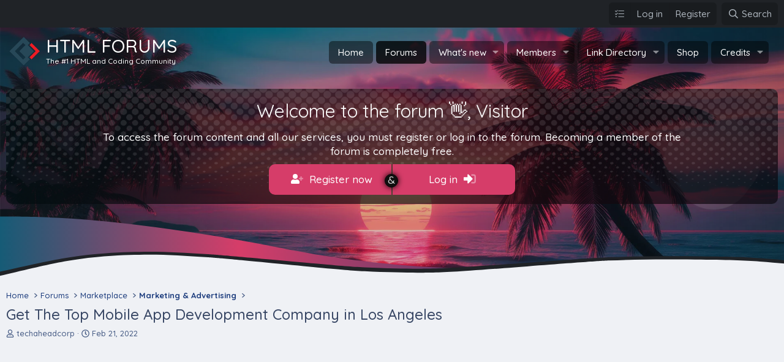

--- FILE ---
content_type: text/html; charset=utf-8
request_url: https://htmlforums.net/threads/get-the-top-mobile-app-development-company-in-los-angeles.2473/
body_size: 28400
content:
<!DOCTYPE html>
<html id="XF" lang="en-US" dir="LTR"
	data-xf="2.3"
	data-app="public"
	
	
	data-template="thread_view"
	data-container-key="node-27"
	data-content-key="thread-2473"
	data-logged-in="false"
	data-cookie-prefix="xf_"
	data-csrf="1769789633,e5ea1e15c0231e0bec37202bc3658923"
	data-style-id="13"   
	class="has-no-js template-thread_view"
	 data-run-jobs="">
<head>
	
	
	

	<meta charset="utf-8" />
	<title>Get The Top Mobile App Development Company in Los Angeles | HTML Forums | An HTML and CSS Coding Community</title>
	<link rel="manifest" href="/webmanifest.php">

	<meta http-equiv="X-UA-Compatible" content="IE=Edge" />
	<meta name="viewport" content="width=device-width, initial-scale=1, viewport-fit=cover">

	
		
			
				<meta name="theme-color" media="(prefers-color-scheme: light)" content="#0f578a" />
				<meta name="theme-color" media="(prefers-color-scheme: dark)" content="#0f578a" />
			
		
	
	<link rel="preconnect" href="https://fonts.googleapis.com">
<link rel="preconnect" href="https://fonts.gstatic.com" crossorigin>
<link href="https://fonts.googleapis.com/css2?family=Quicksand:wght@300..700&display=swap" rel="stylesheet">
	<meta name="apple-mobile-web-app-title" content="HTML Forums">
	

	
		
		<meta name="description" content="What happens when you combine creativity with curiosity? Sparks are bound to fly! This is the reason we at TechAhead are counted among the top mobile app..." />
		<meta property="og:description" content="What happens when you combine creativity with curiosity? Sparks are bound to fly! This is the reason we at TechAhead are counted among the top mobile app development companies in Los Angeles - Our mobility and digital solutions are result-oriented, performance-centric, and ROI-focussed to give..." />
		<meta property="twitter:description" content="What happens when you combine creativity with curiosity? Sparks are bound to fly! This is the reason we at TechAhead are counted among the top mobile app development companies in Los Angeles - Our..." />
	
	
		<meta property="og:url" content="https://htmlforums.net/threads/get-the-top-mobile-app-development-company-in-los-angeles.2473/" />
	
		<link rel="canonical" href="https://htmlforums.net/threads/get-the-top-mobile-app-development-company-in-los-angeles.2473/" />
	

	
		
	
	
	<meta property="og:site_name" content="HTML Forums | An HTML and CSS Coding Community" />


	
	
		
	
	
	<meta property="og:type" content="website" />


	
	
		
	
	
	
		<meta property="og:title" content="Get The Top Mobile App Development Company in Los Angeles" />
		<meta property="twitter:title" content="Get The Top Mobile App Development Company in Los Angeles" />
	


	
	
	
	
	
	
	<script type='text/javascript'>'use strict';var xfhtml = document.getElementById('XF');function applySetting(settingName, settingOn, allowToggle) {if (allowToggle === 1) {var choice = localStorage.getItem(settingName);if ((choice === 'on') || (!choice && (settingOn === 1))) {xfhtml.classList.add(settingName);}} else if (settingOn === 1) {xfhtml.classList.add(settingName);}}applySetting('_xgtSv9modum-tamEkran', 0, 1);applySetting('_xgtSv9modum-izgara', 0, 1);	applySetting('_xgtSv9modum-izgaraResimli', 0, 1);applySetting('_xgtSv9modum-sidebarKapali', 0, 1);applySetting('_xgtSv9modum-sidebarSabit', 1, 1);	applySetting('_xgtSv9modum-radius', 0, 1);</script>		

	
	
	
		
	
	

	<link rel="stylesheet" href="/css.php?css=public%3Anormalize.css%2Cpublic%3Afa.css%2Cpublic%3Avariations.less%2Cpublic%3Acore.less%2Cpublic%3Aapp.less&amp;s=13&amp;l=1&amp;d=1768595008&amp;k=83656af83a4ff460307e921199dd40b9cb3f40a7" />

	<link rel="stylesheet" href="/css.php?css=public%3Aandy_ad_manager.less&amp;s=13&amp;l=1&amp;d=1768595008&amp;k=0ed92d8b8f341c7188517e88069682354cd8086d" />
<link rel="stylesheet" href="/css.php?css=public%3Abb_code.less&amp;s=13&amp;l=1&amp;d=1768595008&amp;k=07dd9e7537deceba029d59d9a0ff8a5df7297dab" />
<link rel="stylesheet" href="/css.php?css=public%3Amessage.less&amp;s=13&amp;l=1&amp;d=1768595008&amp;k=ddbb890325dc0b56723b97d2cf52076e421d970e" />
<link rel="stylesheet" href="/css.php?css=public%3Ashare_controls.less&amp;s=13&amp;l=1&amp;d=1768595008&amp;k=fc1bbaf27d9fc5a9fc48a5af4c7fef91c84b890d" />
<link rel="stylesheet" href="/css.php?css=public%3Astructured_list.less&amp;s=13&amp;l=1&amp;d=1768595008&amp;k=b3a9bb9c6260f25405c368f64877ab73c64a6c9c" />
<link rel="stylesheet" href="/css.php?css=public%3AxgtSv9_mega_footer.less&amp;s=13&amp;l=1&amp;d=1768595008&amp;k=1c90cc5acad6592b0773fc3a6a94e0251e28ddd4" />
<link rel="stylesheet" href="/css.php?css=public%3AxgtSv9_mega_footer_iletisim.less&amp;s=13&amp;l=1&amp;d=1768595008&amp;k=3770bdca8b2efc34dea2e348caa7e577905d3967" />
<link rel="stylesheet" href="/css.php?css=public%3AxgtSv9_mega_footer_liderler.less&amp;s=13&amp;l=1&amp;d=1768595008&amp;k=a66292a311211e9154f33a773bd516a9a327eff7" />
<link rel="stylesheet" href="/css.php?css=public%3AxgtSv9_metin_img_logo.less&amp;s=13&amp;l=1&amp;d=1768595008&amp;k=45ce8406f003b2868ed4d8cd0c1dc44b6f340292" />
<link rel="stylesheet" href="/css.php?css=public%3AxgtSv9_metin_img_logo_mobil.less&amp;s=13&amp;l=1&amp;d=1768595008&amp;k=4220213e3d017bf989da4a1c18f791616d2547e1" />
<link rel="stylesheet" href="/css.php?css=public%3AxgtSv9_tema_editoru.less&amp;s=13&amp;l=1&amp;d=1768595008&amp;k=97cb4e997003e44cf48f3220c5f82878387e4dfb" />
<link rel="stylesheet" href="/css.php?css=public%3AxgtSv9_ziyaretciBlok.less&amp;s=13&amp;l=1&amp;d=1768595008&amp;k=4df7a5990b5a2646151ee356788a95a53818e84e" />
<link rel="stylesheet" href="/css.php?css=public%3Aextra.less&amp;s=13&amp;l=1&amp;d=1768595008&amp;k=389a5e1d0147038947b68090c7171c2c9859ffba" />


	
		<script src="/js/xf/preamble.min.js?_v=dd6edbf7"></script>
	

	
	<script src="/js/vendor/vendor-compiled.js?_v=dd6edbf7" defer></script>
	<script src="/js/xf/core-compiled.js?_v=dd6edbf7" defer></script>

	<script>
		XF.ready(() =>
		{
			XF.extendObject(true, XF.config, {
				// 
				userId: 0,
				enablePush: false,
				pushAppServerKey: '',
				url: {
					fullBase: 'https://htmlforums.net/',
					basePath: '/',
					css: '/css.php?css=__SENTINEL__&s=13&l=1&d=1768595008',
					js: '/js/__SENTINEL__?_v=dd6edbf7',
					icon: '/data/local/icons/__VARIANT__.svg?v=1766770977#__NAME__',
					iconInline: '/styles/fa/__VARIANT__/__NAME__.svg?v=5.15.3',
					keepAlive: '/login/keep-alive'
				},
				cookie: {
					path: '/',
					domain: '',
					prefix: 'xf_',
					secure: true,
					consentMode: 'disabled',
					consented: ["optional","_third_party"]
				},
				cacheKey: 'f3ed7234243583f554e27d349fe769c5',
				csrf: '1769789633,e5ea1e15c0231e0bec37202bc3658923',
				js: {},
				fullJs: false,
				css: {"public:andy_ad_manager.less":true,"public:bb_code.less":true,"public:message.less":true,"public:share_controls.less":true,"public:structured_list.less":true,"public:xgtSv9_mega_footer.less":true,"public:xgtSv9_mega_footer_iletisim.less":true,"public:xgtSv9_mega_footer_liderler.less":true,"public:xgtSv9_metin_img_logo.less":true,"public:xgtSv9_metin_img_logo_mobil.less":true,"public:xgtSv9_tema_editoru.less":true,"public:xgtSv9_ziyaretciBlok.less":true,"public:extra.less":true},
				time: {
					now: 1769789633,
					today: 1769749200,
					todayDow: 5,
					tomorrow: 1769835600,
					yesterday: 1769662800,
					week: 1769230800,
					month: 1767243600,
					year: 1767243600
				},
				style: {
					light: 'default',
					dark: 'alternate',
					defaultColorScheme: 'light'
				},
				borderSizeFeature: '3px',
				fontAwesomeWeight: 'r',
				enableRtnProtect: true,
				
				enableFormSubmitSticky: true,
				imageOptimization: '0',
				imageOptimizationQuality: 0.85,
				uploadMaxFilesize: 1073741824,
				uploadMaxWidth: 0,
				uploadMaxHeight: 0,
				allowedVideoExtensions: ["m4v","mov","mp4","mp4v","mpeg","mpg","ogv","webm"],
				allowedAudioExtensions: ["mp3","opus","ogg","wav"],
				shortcodeToEmoji: true,
				visitorCounts: {
					conversations_unread: '0',
					alerts_unviewed: '0',
					total_unread: '0',
					title_count: true,
					icon_indicator: true
				},
				jsMt: {"xf\/action.js":"d72b27ed","xf\/embed.js":"14af43f2","xf\/form.js":"c0b1909c","xf\/structure.js":"d72b27ed","xf\/tooltip.js":"c0b1909c"},
				jsState: {},
				publicMetadataLogoUrl: '',
				publicPushBadgeUrl: 'https://htmlforums.net/styles/default/xenforo/bell.png'
			})

			XF.extendObject(XF.phrases, {
				// 
				date_x_at_time_y:     "{date} at {time}",
				day_x_at_time_y:      "{day} at {time}",
				yesterday_at_x:       "Yesterday at {time}",
				x_minutes_ago:        "{minutes} minutes ago",
				one_minute_ago:       "1 minute ago",
				a_moment_ago:         "A moment ago",
				today_at_x:           "Today at {time}",
				in_a_moment:          "In a moment",
				in_a_minute:          "In a minute",
				in_x_minutes:         "In {minutes} minutes",
				later_today_at_x:     "Later today at {time}",
				tomorrow_at_x:        "Tomorrow at {time}",
				short_date_x_minutes: "{minutes}m",
				short_date_x_hours:   "{hours}h",
				short_date_x_days:    "{days}d",

				day0: "Sunday",
				day1: "Monday",
				day2: "Tuesday",
				day3: "Wednesday",
				day4: "Thursday",
				day5: "Friday",
				day6: "Saturday",

				dayShort0: "Sun",
				dayShort1: "Mon",
				dayShort2: "Tue",
				dayShort3: "Wed",
				dayShort4: "Thu",
				dayShort5: "Fri",
				dayShort6: "Sat",

				month0: "January",
				month1: "February",
				month2: "March",
				month3: "April",
				month4: "May",
				month5: "June",
				month6: "July",
				month7: "August",
				month8: "September",
				month9: "October",
				month10: "November",
				month11: "December",

				active_user_changed_reload_page: "The active user has changed. Reload the page for the latest version.",
				server_did_not_respond_in_time_try_again: "The server did not respond in time. Please try again.",
				oops_we_ran_into_some_problems: "Oops! We ran into some problems.",
				oops_we_ran_into_some_problems_more_details_console: "Oops! We ran into some problems. Please try again later. More error details may be in the browser console.",
				file_too_large_to_upload: "The file is too large to be uploaded.",
				uploaded_file_is_too_large_for_server_to_process: "The uploaded file is too large for the server to process.",
				files_being_uploaded_are_you_sure: "Files are still being uploaded. Are you sure you want to submit this form?",
				attach: "Attach files",
				rich_text_box: "Rich text box",
				close: "Close",
				link_copied_to_clipboard: "Link copied to clipboard.",
				text_copied_to_clipboard: "Text copied to clipboard.",
				loading: "Loading…",
				you_have_exceeded_maximum_number_of_selectable_items: "You have exceeded the maximum number of selectable items.",

				processing: "Processing",
				'processing...': "Processing…",

				showing_x_of_y_items: "Showing {count} of {total} items",
				showing_all_items: "Showing all items",
				no_items_to_display: "No items to display",

				number_button_up: "Increase",
				number_button_down: "Decrease",

				push_enable_notification_title: "Push notifications enabled successfully at HTML Forums | An HTML and CSS Coding Community",
				push_enable_notification_body: "Thank you for enabling push notifications!",

				pull_down_to_refresh: "Pull down to refresh",
				release_to_refresh: "Release to refresh",
				refreshing: "Refreshing…"
			})
		})
	</script>

	<script>
XF.ready(() =>
{
window.addEventListener("scroll",(function(){window.scrollY>100?document.querySelector("._footer-yukariFirlat").style.display="block":document.querySelector("._footer-yukariFirlat").style.display="none"})),document.querySelector("._footer-yukariFirlat").addEventListener("click",(function(){return window.scrollTo({top:0,behavior:"smooth"}),!1}));
})
</script>



	

	
</head>
	
<body data-template="thread_view">	
<div class="p-pageWrapper" id="top">
	
		
	
				
	
	
	
	
	
	
	
	
		
<div class="xgtSv9-globalAp _p-relative _z-index2">		
	<div class="_headerAp _p-absolute _z-index-1">
		<div class="_headerAp--image" role="img" loading="lazy" aria-label="Background images">
			
				<div class="xgtSv9-globalAp--anime">
					<ul class="_sekiller _p-absolute _o-hiddden">
						<li></li><li></li><li></li><li></li><li></li><li></li><li></li><li></li><li></li><li></li><li></li>
					</ul>
				</div>
			
		</div>
	</div>
	
		
		<div class="p-staffBar">
			<div class="p-staffBar-inner hScroller" data-xf-init="h-scroller">
				<div class="hScroller-scroll">		
					
				</div>
				<!--[XGT] Sv9 Admin bar kullanici hesap -->
				<div class="p-nav-opposite gizle:mobile">
					
		<div class="p-nav-opposite">
			<div class="p-navgroup p-account p-navgroup--guest">
				
					
						<a href="#" class="p-navgroup-link" rel="nofollow" data-xf-init="tooltip" title="Customize your theme" data-xgt-editor>
							<i class="fa--xf fal fa-tasks "><svg xmlns="http://www.w3.org/2000/svg" role="img" aria-hidden="true" ><use href="/data/local/icons/light.svg?v=1766770977#tasks"></use></svg></i>
						</a>	
					
					<a href="/login/" class="p-navgroup-link p-navgroup-link--textual p-navgroup-link--logIn"
					   data-xf-click="overlay" data-follow-redirects="on">
						<span class="p-navgroup-linkText">Log in</span>
					</a>
					
						<a href="/register/" class="p-navgroup-link p-navgroup-link--textual p-navgroup-link--register"
						   data-xf-click="overlay" data-follow-redirects="on">
							<span class="p-navgroup-linkText">Register</span>
						</a>
					
				
			</div>

			<div class="p-navgroup p-discovery">
				<a href="/whats-new/"
				   class="p-navgroup-link p-navgroup-link--iconic p-navgroup-link--whatsnew"
				   aria-label="What&#039;s new"
				   title="What&#039;s new">
					<i aria-hidden="true"></i>
					<span class="p-navgroup-linkText">What's new</span>
				</a>

				
					<a href="/search/"
					   class="p-navgroup-link p-navgroup-link--iconic p-navgroup-link--search"
					   data-xf-click="menu"
					   data-xf-key="/"
					   aria-label="Search"
					   aria-expanded="false"
					   aria-haspopup="true"
					   title="Search">
						<i aria-hidden="true"></i>
						<span class="p-navgroup-linkText">Search</span>
					</a>
					<div class="menu menu--structural menu--wide" data-menu="menu" aria-hidden="true">
						<form action="/search/search" method="post"
							  class="menu-content"
							  data-xf-init="quick-search">

							<h3 class="menu-header">Search</h3>
							
							<div class="menu-row">
								
									<div class="inputGroup inputGroup--joined">
										<input type="text" class="input" name="keywords" data-acurl="/search/auto-complete" placeholder="Search…" aria-label="Search" data-menu-autofocus="true" />
										
			<select name="constraints" class="js-quickSearch-constraint input" aria-label="Search within">
				<option value="">Everywhere</option>
<option value="{&quot;search_type&quot;:&quot;post&quot;}">Threads</option>
<option value="{&quot;search_type&quot;:&quot;post&quot;,&quot;c&quot;:{&quot;nodes&quot;:[27],&quot;child_nodes&quot;:1}}">This forum</option>
<option value="{&quot;search_type&quot;:&quot;post&quot;,&quot;c&quot;:{&quot;thread&quot;:2473}}">This thread</option>

			</select>
		
									</div>
								
							</div>

							
							<div class="menu-row">
								<label class="iconic"><input type="checkbox"  name="c[title_only]" value="1" /><i aria-hidden="true"></i><span class="iconic-label">Search titles only</span></label>

							</div>
							
							<div class="menu-row">
								<div class="inputGroup">
									<span class="inputGroup-text" id="ctrl_search_menu_by_member">By:</span>
									<input type="text" class="input" name="c[users]" data-xf-init="auto-complete" placeholder="Member" aria-labelledby="ctrl_search_menu_by_member" />
								</div>
							</div>
							<div class="menu-footer">
								<span class="menu-footer-controls">
									<button type="submit" class="button button--icon button--icon--search button--primary"><i class="fa--xf far fa-search "><svg xmlns="http://www.w3.org/2000/svg" role="img" aria-hidden="true" ><use href="/data/local/icons/regular.svg?v=1766770977#search"></use></svg></i><span class="button-text">Search</span></button>
									<button type="submit" class="button " name="from_search_menu"><span class="button-text">Advanced search…</span></button>
								</span>
							</div>

							<input type="hidden" name="_xfToken" value="1769789633,e5ea1e15c0231e0bec37202bc3658923" />
						</form>
					</div>
				
			</div>
		</div>
	
				</div>
			</div>
		</div>
	
		<header class="p-header" id="header" data-xf-init="sticky-header">
			
		<!-- [XGT] Sv9 Logo bar kontrol alanı -->
		<div class="p-header-inner">
			<div class="p-header-content">
				
		<!--[XGT] Metin logo ve img -->
		
				
	
	<!-- [XGT] SV9 metin logo -->
	<div class="xgtSv9-metinLogo">
		<a href="https://htmlforums.net" class="_metinLogo--body">
			
				
					<span class="_metinLogo--miniikon">
						<img src="/data/assets/xgtstylesv9/Logo.png"
							 alt="HTML Forums | An HTML and CSS Coding Community" width="45px" height="45px">
					</span>
						
				<span class="_metinLogo--metin">
					<span class="_metinLogo--isim">
						
							HTML FORUMS
						
					</span>
					
						<span class='_metinLogo--slogan'>
							The #1 HTML and Coding Community
						</span>
					
				</span>
			
		</a>
	</div>

		
	
				<div class="xgtSv9-navigasyon">
					
		<nav class="p-nav">
			<div class="p-nav-scroller hScroller" data-xf-init="h-scroller" data-auto-scroll=".p-navEl.is-selected">
				<div class="hScroller-scroll">
					<ul class="p-nav-list js-offCanvasNavSource">
						
							<li>
								


	<div class="p-navEl " >
	

		
	
	<a href="https://htmlforums.net"
	class="p-navEl-link "
	
	data-xf-key="1"
	data-nav-id="home">Home</a>


		

		
	
	</div>



							</li>
						
							<li>
								


	<div class="p-navEl is-selected" data-has-children="true">
	

		
	
	<a href="/"
	class="p-navEl-link p-navEl-link--splitMenu "
	
	
	data-nav-id="forums">Forums</a>


		<a data-xf-key="2"
			data-xf-click="menu"
			data-menu-pos-ref="< .p-navEl"
			class="p-navEl-splitTrigger"
			role="button"
			tabindex="0"
			aria-label="Toggle expanded"
			aria-expanded="false"
			aria-haspopup="true"></a>

		
	
		<div class="menu menu--structural" data-menu="menu" aria-hidden="true">
			<div class="menu-content">
				
					
	
	
	<a href="/whats-new/posts/"
	class="menu-linkRow u-indentDepth0 js-offCanvasCopy "
	
	
	data-nav-id="newPosts">New posts</a>

	

				
					
	
	
	<a href="/search/?type=post"
	class="menu-linkRow u-indentDepth0 js-offCanvasCopy "
	
	
	data-nav-id="searchForums">Search forums</a>

	

				
			</div>
		</div>
	
	</div>



							</li>
						
							<li>
								


	<div class="p-navEl " data-has-children="true">
	

		
	
	<a href="/whats-new/"
	class="p-navEl-link p-navEl-link--splitMenu "
	
	
	data-nav-id="whatsNew">What's new</a>


		<a data-xf-key="3"
			data-xf-click="menu"
			data-menu-pos-ref="< .p-navEl"
			class="p-navEl-splitTrigger"
			role="button"
			tabindex="0"
			aria-label="Toggle expanded"
			aria-expanded="false"
			aria-haspopup="true"></a>

		
	
		<div class="menu menu--structural" data-menu="menu" aria-hidden="true">
			<div class="menu-content">
				
					
	
	
	<a href="/featured/"
	class="menu-linkRow u-indentDepth0 js-offCanvasCopy "
	
	
	data-nav-id="featured">Featured content</a>

	

				
					
	
	
	<a href="/whats-new/posts/"
	class="menu-linkRow u-indentDepth0 js-offCanvasCopy "
	 rel="nofollow"
	
	data-nav-id="whatsNewPosts">New posts</a>

	

				
					
	
	
	<a href="/whats-new/shop-items/"
	class="menu-linkRow u-indentDepth0 js-offCanvasCopy "
	 rel="nofollow"
	
	data-nav-id="dbtShopNewItems">New items</a>

	

				
					
	
	
	<a href="/whats-new/profile-posts/"
	class="menu-linkRow u-indentDepth0 js-offCanvasCopy "
	 rel="nofollow"
	
	data-nav-id="whatsNewProfilePosts">New profile posts</a>

	

				
					
	
	
	<a href="/whats-new/latest-activity"
	class="menu-linkRow u-indentDepth0 js-offCanvasCopy "
	 rel="nofollow"
	
	data-nav-id="latestActivity">Latest activity</a>

	

				
					
	
	
	<a href="/whats-new/xa-ld-items/"
	class="menu-linkRow u-indentDepth0 js-offCanvasCopy "
	 rel="nofollow"
	
	data-nav-id="xaLdWhatsNewNewLdItems">New link directory items</a>

	

				
					
	
	
	<a href="/whats-new/xa-ld-comments/"
	class="menu-linkRow u-indentDepth0 js-offCanvasCopy "
	 rel="nofollow"
	
	data-nav-id="xaLdWhatsNewLdComments">New link directory comments</a>

	

				
			</div>
		</div>
	
	</div>



							</li>
						
							<li>
								


	<div class="p-navEl " data-has-children="true">
	

		
	
	<a href="/members/"
	class="p-navEl-link p-navEl-link--splitMenu "
	
	
	data-nav-id="members">Members</a>


		<a data-xf-key="4"
			data-xf-click="menu"
			data-menu-pos-ref="< .p-navEl"
			class="p-navEl-splitTrigger"
			role="button"
			tabindex="0"
			aria-label="Toggle expanded"
			aria-expanded="false"
			aria-haspopup="true"></a>

		
	
		<div class="menu menu--structural" data-menu="menu" aria-hidden="true">
			<div class="menu-content">
				
					
	
	
	<a href="/online/"
	class="menu-linkRow u-indentDepth0 js-offCanvasCopy "
	
	
	data-nav-id="currentVisitors">Current visitors</a>

	

				
					
	
	
	<a href="/whats-new/profile-posts/"
	class="menu-linkRow u-indentDepth0 js-offCanvasCopy "
	 rel="nofollow"
	
	data-nav-id="newProfilePosts">New profile posts</a>

	

				
					
	
	
	<a href="/search/?type=profile_post"
	class="menu-linkRow u-indentDepth0 js-offCanvasCopy "
	
	
	data-nav-id="searchProfilePosts">Search profile posts</a>

	

				
			</div>
		</div>
	
	</div>



							</li>
						
							<li>
								


	<div class="p-navEl " data-has-children="true">
	

		
	
	<a href="/link-directory/"
	class="p-navEl-link p-navEl-link--splitMenu "
	
	
	data-nav-id="xa_ld">Link Directory</a>


		<a data-xf-key="5"
			data-xf-click="menu"
			data-menu-pos-ref="< .p-navEl"
			class="p-navEl-splitTrigger"
			role="button"
			tabindex="0"
			aria-label="Toggle expanded"
			aria-expanded="false"
			aria-haspopup="true"></a>

		
	
		<div class="menu menu--structural" data-menu="menu" aria-hidden="true">
			<div class="menu-content">
				
					
	
	
	<a href="/whats-new/xa-ld-items/"
	class="menu-linkRow u-indentDepth0 js-offCanvasCopy "
	 rel="nofollow"
	
	data-nav-id="xa_ldNewItems">New items</a>

	

				
					
	
	
	<a href="/whats-new/xa-ld-comments/"
	class="menu-linkRow u-indentDepth0 js-offCanvasCopy "
	 rel="nofollow"
	
	data-nav-id="xa_ldNewComments">New comments</a>

	

				
					
	
	
	<span 
	class="menu-linkRow u-indentDepth0 js-offCanvasCopy "
	
	
	data-nav-id="xa_ldLatestContent">Latest content</span>

	
		
			
	
	
	<a href="/link-directory/latest-reviews"
	class="menu-linkRow u-indentDepth1 js-offCanvasCopy "
	 rel="nofollow"
	
	data-nav-id="xa_ldLlatestReviews">Latest reviews</a>

	

		
			
	
	
	<a href="/link-directory/latest-questions"
	class="menu-linkRow u-indentDepth1 js-offCanvasCopy "
	 rel="nofollow"
	
	data-nav-id="xa_ldLatestQuestions">Latest questions</a>

	

		
		
			<hr class="menu-separator" />
		
	

				
					
	
	
	<a href="/search/?type=xa_ld_item"
	class="menu-linkRow u-indentDepth0 js-offCanvasCopy "
	
	
	data-nav-id="xa_ldSearchItems">Search link directory</a>

	

				
					
	
	
	<a href="/link-directory/mark-read?date=1769789633"
	class="menu-linkRow u-indentDepth0 js-offCanvasCopy "
	 data-xf-click="overlay"
	
	data-nav-id="xa_ldMarkRead">Mark read</a>

	

				
			</div>
		</div>
	
	</div>



							</li>
						
							<li>
								


	<div class="p-navEl " >
	

		
	
	<a href="/dbtech-shop/"
	class="p-navEl-link "
	
	data-xf-key="6"
	data-nav-id="dbtechShop">Shop</a>


		

		
	
	</div>



							</li>
						
							<li>
								


	<div class="p-navEl " data-has-children="true">
	

		
	
	<a href="/dbtech-credits/"
	class="p-navEl-link p-navEl-link--splitMenu "
	
	
	data-nav-id="dbtechCredits">Credits</a>


		<a data-xf-key="7"
			data-xf-click="menu"
			data-menu-pos-ref="< .p-navEl"
			class="p-navEl-splitTrigger"
			role="button"
			tabindex="0"
			aria-label="Toggle expanded"
			aria-expanded="false"
			aria-haspopup="true"></a>

		
	
		<div class="menu menu--structural" data-menu="menu" aria-hidden="true">
			<div class="menu-content">
				
					
	
	
	<a href="/dbtech-credits/"
	class="menu-linkRow u-indentDepth0 js-offCanvasCopy "
	
	
	data-nav-id="dbtechCreditsTransactions">Transactions</a>

	

				
					
	
	
	<a href="/dbtech-credits/currency/html-coins.1/"
	class="menu-linkRow u-indentDepth0 js-offCanvasCopy menu-footer"
	 rel="nofollow" data-xf-click="overlay"
	
	data-nav-id="dbtechCreditsCurrency1">HTML Coins: 0</a>

	

				
			</div>
		</div>
	
	</div>



							</li>
						
					</ul>
				</div>
			</div>
		</nav>
	
				</div>
			</div>
		</div>
	
		</header>	
		<div class="p-navSticky p-navSticky--primary" data-xf-init="sticky-header">
			
		<nav class="p-nav">
			<div class="p-nav-inner">
				<div class="xgtSv9-navigasyon--mobil">
					<button type="button" class="button button--plain p-nav-menuTrigger" data-xf-click="off-canvas" data-menu=".js-headerOffCanvasMenu" tabindex="0" aria-label="Menu"><span class="button-text">
						<i aria-hidden="true"></i>
					</span></button>
					<!--[XGT] Mobil metin logo ve img -->
					
						
	
	
		<div class="xgtSv9-metinLogo--mobil">
			<a href="https://htmlforums.net">
				
					HTML FORUMS
				
			</a>
		</div>
	

					
				</div>
				<div class="xgtSv9-kullanici-butonlari gizle:desktop">
					
		<div class="p-nav-opposite">
			<div class="p-navgroup p-account p-navgroup--guest">
				
					
						<a href="#" class="p-navgroup-link" rel="nofollow" data-xf-init="tooltip" title="Customize your theme" data-xgt-editor>
							<i class="fa--xf fal fa-tasks "><svg xmlns="http://www.w3.org/2000/svg" role="img" aria-hidden="true" ><use href="/data/local/icons/light.svg?v=1766770977#tasks"></use></svg></i>
						</a>	
					
					<a href="/login/" class="p-navgroup-link p-navgroup-link--textual p-navgroup-link--logIn"
					   data-xf-click="overlay" data-follow-redirects="on">
						<span class="p-navgroup-linkText">Log in</span>
					</a>
					
						<a href="/register/" class="p-navgroup-link p-navgroup-link--textual p-navgroup-link--register"
						   data-xf-click="overlay" data-follow-redirects="on">
							<span class="p-navgroup-linkText">Register</span>
						</a>
					
				
			</div>

			<div class="p-navgroup p-discovery">
				<a href="/whats-new/"
				   class="p-navgroup-link p-navgroup-link--iconic p-navgroup-link--whatsnew"
				   aria-label="What&#039;s new"
				   title="What&#039;s new">
					<i aria-hidden="true"></i>
					<span class="p-navgroup-linkText">What's new</span>
				</a>

				
					<a href="/search/"
					   class="p-navgroup-link p-navgroup-link--iconic p-navgroup-link--search"
					   data-xf-click="menu"
					   data-xf-key="/"
					   aria-label="Search"
					   aria-expanded="false"
					   aria-haspopup="true"
					   title="Search">
						<i aria-hidden="true"></i>
						<span class="p-navgroup-linkText">Search</span>
					</a>
					<div class="menu menu--structural menu--wide" data-menu="menu" aria-hidden="true">
						<form action="/search/search" method="post"
							  class="menu-content"
							  data-xf-init="quick-search">

							<h3 class="menu-header">Search</h3>
							
							<div class="menu-row">
								
									<div class="inputGroup inputGroup--joined">
										<input type="text" class="input" name="keywords" data-acurl="/search/auto-complete" placeholder="Search…" aria-label="Search" data-menu-autofocus="true" />
										
			<select name="constraints" class="js-quickSearch-constraint input" aria-label="Search within">
				<option value="">Everywhere</option>
<option value="{&quot;search_type&quot;:&quot;post&quot;}">Threads</option>
<option value="{&quot;search_type&quot;:&quot;post&quot;,&quot;c&quot;:{&quot;nodes&quot;:[27],&quot;child_nodes&quot;:1}}">This forum</option>
<option value="{&quot;search_type&quot;:&quot;post&quot;,&quot;c&quot;:{&quot;thread&quot;:2473}}">This thread</option>

			</select>
		
									</div>
								
							</div>

							
							<div class="menu-row">
								<label class="iconic"><input type="checkbox"  name="c[title_only]" value="1" /><i aria-hidden="true"></i><span class="iconic-label">Search titles only</span></label>

							</div>
							
							<div class="menu-row">
								<div class="inputGroup">
									<span class="inputGroup-text" id="ctrl_search_menu_by_member">By:</span>
									<input type="text" class="input" name="c[users]" data-xf-init="auto-complete" placeholder="Member" aria-labelledby="ctrl_search_menu_by_member" />
								</div>
							</div>
							<div class="menu-footer">
								<span class="menu-footer-controls">
									<button type="submit" class="button button--icon button--icon--search button--primary"><i class="fa--xf far fa-search "><svg xmlns="http://www.w3.org/2000/svg" role="img" aria-hidden="true" ><use href="/data/local/icons/regular.svg?v=1766770977#search"></use></svg></i><span class="button-text">Search</span></button>
									<button type="submit" class="button " name="from_search_menu"><span class="button-text">Advanced search…</span></button>
								</span>
							</div>

							<input type="hidden" name="_xfToken" value="1769789633,e5ea1e15c0231e0bec37202bc3658923" />
						</form>
					</div>
				
			</div>
		</div>
	
				</div>
			</div>
		</nav>
	
		</div>
		
	
	

	<div class="offCanvasMenu offCanvasMenu--nav js-headerOffCanvasMenu" data-menu="menu" aria-hidden="true" data-ocm-builder="navigation">
		<div class="offCanvasMenu-backdrop" data-menu-close="true"></div>
		<div class="offCanvasMenu-content">
			<div class="offCanvasMenu-header">
				Menu
				<a class="offCanvasMenu-closer" data-menu-close="true" role="button" tabindex="0" aria-label="Close"></a>
			</div>
			
				<div class="p-offCanvasRegisterLink">
					<div class="offCanvasMenu-linkHolder">
						<a href="/login/" class="offCanvasMenu-link" data-xf-click="overlay" data-menu-close="true">
							Log in
						</a>
					</div>
					<hr class="offCanvasMenu-separator" />
					
						<div class="offCanvasMenu-linkHolder">
							<a href="/register/" class="offCanvasMenu-link" data-xf-click="overlay" data-menu-close="true">
								Register
							</a>
						</div>
						<hr class="offCanvasMenu-separator" />
					
				</div>
			
			<div class="js-offCanvasNavTarget"></div>
			<div class="offCanvasMenu-installBanner js-installPromptContainer" style="display: none;" data-xf-init="install-prompt">
				<div class="offCanvasMenu-installBanner-header">Install the app</div>
				<button type="button" class="button js-installPromptButton"><span class="button-text">Install</span></button>
				<template class="js-installTemplateIOS">
					<div class="js-installTemplateContent">
						<div class="overlay-title">How to install the app on iOS</div>
						<div class="block-body">
							<div class="block-row">
								<p>
									Follow along with the video below to see how to install our site as a web app on your home screen.
								</p>
								<p style="text-align: center">
									<video src="/styles/default/xenforo/add_to_home.mp4"
										   width="280" height="480" autoplay loop muted playsinline></video>
								</p>
								<p>
									<small><strong>Note:</strong> This feature may not be available in some browsers.</small>
								</p>
							</div>
						</div>
					</div>
				</template>
			</div>
		</div>
	</div>
		
			
	
	
	 
		
	
	
		<div class="xgtSv9-header-inner">
			<div class="xgtSv9-ziyaretciBlok _p-relative _z-index1 _b-radius-l _o-hiddden">
				<div class="_ziyaretciUstBlok">
					<div class="_ziyaretciBlok _p-relative _z-index2">
						
		<h2>Welcome to the forum 👋, Visitor</h2>
		<p>To access the forum content and all our services, you must register or log in to the forum. Becoming a member of the forum is completely free.</p>
		<div class="_ziyaretciBlok--butonBar">
			
				<a href="/register/" data-xf-click="overlay" class="_kayitOlButon _p-relative">
					<i class="fa--xf fad fa-user-plus "><svg xmlns="http://www.w3.org/2000/svg" viewBox="0 0 640 512" role="img" aria-hidden="true" ><path d="M640 224v32a16 16 0 0 1-16 16h-64v64a16 16 0 0 1-16 16h-32a16 16 0 0 1-16-16v-64h-64a16 16 0 0 1-16-16v-32a16 16 0 0 1 16-16h64v-64a16 16 0 0 1 16-16h32a16 16 0 0 1 16 16v64h64a16 16 0 0 1 16 16z" class="fa-secondary"/><path d="M224 256A128 128 0 1 0 96 128a128 128 0 0 0 128 128zm89.6 32h-16.7a174.08 174.08 0 0 1-145.8 0h-16.7A134.43 134.43 0 0 0 0 422.4V464a48 48 0 0 0 48 48h352a48 48 0 0 0 48-48v-41.6A134.43 134.43 0 0 0 313.6 288z" class="fa-primary"/></svg></i> Register now
				</a>	
			
			<a href="/login/" data-xf-click="overlay" class="_girisYapButon">
				Log in <i class="fa--xf fad fa-sign-in-alt "><svg xmlns="http://www.w3.org/2000/svg" viewBox="0 0 512 512" role="img" aria-hidden="true" ><path d="M512 160v192a96 96 0 0 1-96 96h-84a12 12 0 0 1-12-12v-40a12 12 0 0 1 12-12h84a32 32 0 0 0 32-32V160a32 32 0 0 0-32-32h-84a12 12 0 0 1-12-12V76a12 12 0 0 1 12-12h84a96 96 0 0 1 96 96z" class="fa-secondary"/><path d="M369 273L201 441c-15 15-41 4.5-41-17v-96H24a23.94 23.94 0 0 1-24-24v-96a23.94 23.94 0 0 1 24-24h136V88c0-21.5 26-32 41-17l168 168a24.2 24.2 0 0 1 0 34z" class="fa-primary"/></svg></i>
			</a>
		</div>
	
					</div>
				</div>
			</div>
		</div>
		
	

		
		
		
		
				
	<div class="xgtSv9-globalAksesuar _p-relative _z-index-1 _o-hiddden">
		<div class="_birincil-katman _p-relative _o-hiddden">
			<div class="_birincil-katman--icerik">	
				<svg version="1.1" xmlns="http://www.w3.org/2000/svg" xmlns:xlink="http://www.w3.org/1999/xlink" x="0px" y="0px" viewBox="0 0 2000 260" preserveAspectRatio="none"> 	
					<defs>
						<linearGradient id="xgtDalgaGranit">
							<stop offset="0%" stop-color="var(--xgtSv9-gradient-1)" />
							<stop offset="50%" stop-color="var(--xgtSv9-gradient-2)" />
							<stop offset="100%" stop-color="var(--xgtSv9-gradient-3)" />
						</linearGradient>
					</defs>
					<path fill="url(#xgtDalgaGranit)" d="M-42,42c21.03-0.71,49.03-1.3,82-1c10.06,0.09,73,0.78,147,7c95.4,8.01,191.25,23.7,278,40 c188.62,35.43,247.14,57.2,353,79c102.08,21.02,252.74,44.36,445,46c0,22.68,0,45.35,0,68.03c-433.33,0-866.67,0-1300,0 C-38.67,201.35-40.33,121.68-42,42z"></path>
					<path  d="M-39,233c18.45-5.57,45.76-13.68,79-23c65.89-18.48,100.28-28.12,140-36c64.67-12.83,115.09-15.35,151-17 c72.37-3.33,126.81,0.97,200,7c21.78,1.79,35.05,3.15,147,16c185.79,21.33,205.66,24.08,252,27c85.5,5.38,150.46,4.35,168,4 c48.7-0.96,73.47-3.33,246-19c174.43-15.84,185.89-16.75,211-18c76.46-3.81,133.48-3.48,217-3c83.26,0.48,125.58,2.59,166,6 c37.33,3.15,68.3,7,90,10c0,28.67,0,57.35,0,86.02c-688.33,0-1376.67,0-2065,0C-37.67,259.68-38.33,246.34-39,233z"></path> 	
				</svg>	
			</div>
		</div>
		<div class="_ikincil-katman _p-relative">
			<div class="_ikincil-katman--icerik _p-absolute">
				<svg version="1.1" xmlns="http://www.w3.org/2000/svg" xmlns:xlink="http://www.w3.org/1999/xlink" x="0px" y="0px" viewBox="0 0 2000 260" preserveAspectRatio="none"> 	
					<path d="M-39,233c18.45-5.57,45.76-13.68,79-23c65.89-18.48,100.28-28.12,140-36c64.67-12.83,115.09-15.35,151-17 c72.37-3.33,126.81,0.97,200,7c21.78,1.79,35.05,3.15,147,16c185.79,21.33,205.66,24.08,252,27c85.5,5.38,150.46,4.35,168,4 c48.7-0.96,73.47-3.33,246-19c174.43-15.84,185.89-16.75,211-18c76.46-3.81,133.48-3.48,217-3c83.26,0.48,125.58,2.59,166,6 c37.33,3.15,68.3,7,90,10c0,28.67,0,57.35,0,86.02c-688.33,0-1376.67,0-2065,0C-37.67,259.68-38.33,246.34-39,233z"></path> 	
				</svg>	
			</div>
		</div>
	</div>	
	
		

	<div class="p-body">
		<div class="p-body-inner">
			
			<!--XF:EXTRA_OUTPUT-->
			
			

			
			
			
			
	
		<ul class="p-breadcrumbs "
			itemscope itemtype="https://schema.org/BreadcrumbList">
			
				

				
				

				
					
					
	<li itemprop="itemListElement" itemscope itemtype="https://schema.org/ListItem">
		<a href="https://htmlforums.net" itemprop="item">
			<span itemprop="name">Home</span>
		</a>
		<meta itemprop="position" content="1" />
	</li>

				

				
					
					
	<li itemprop="itemListElement" itemscope itemtype="https://schema.org/ListItem">
		<a href="/" itemprop="item">
			<span itemprop="name">Forums</span>
		</a>
		<meta itemprop="position" content="2" />
	</li>

				
				
					
					
	<li itemprop="itemListElement" itemscope itemtype="https://schema.org/ListItem">
		<a href="/#marketplace.18" itemprop="item">
			<span itemprop="name">Marketplace</span>
		</a>
		<meta itemprop="position" content="3" />
	</li>

				
					
					
	<li itemprop="itemListElement" itemscope itemtype="https://schema.org/ListItem">
		<a href="/forums/marketing-advertising.27/" itemprop="item">
			<span itemprop="name">Marketing &amp; Advertising</span>
		</a>
		<meta itemprop="position" content="4" />
	</li>

				
			
		</ul>
	

			

			
	<noscript class="js-jsWarning"><div class="blockMessage blockMessage--important blockMessage--iconic u-noJsOnly">JavaScript is disabled. For a better experience, please enable JavaScript in your browser before proceeding.</div></noscript>

			
	<div class="blockMessage blockMessage--important blockMessage--iconic js-browserWarning" style="display: none">You are using an out of date browser. It  may not display this or other websites correctly.<br />You should upgrade or use an <a href="https://www.google.com/chrome/" target="_blank" rel="noopener">alternative browser</a>.</div>


			
				<div class="p-body-header">
					
						
							<div class="p-title ">
								
									
										<h1 class="p-title-value">Get The Top Mobile App Development Company in Los Angeles</h1>
									
									
								
							</div>
						

						
							<div class="p-description">
	<ul class="listInline listInline--bullet">
		<li>
			<i class="fa--xf far fa-user "><svg xmlns="http://www.w3.org/2000/svg" role="img" ><title>Thread starter</title><use href="/data/local/icons/regular.svg?v=1766770977#user"></use></svg></i>
			<span class="u-srOnly">Thread starter</span>

			<a href="/members/techaheadcorp.4903/" class="username  u-concealed" dir="auto" data-user-id="4903" data-xf-init="member-tooltip">techaheadcorp</a>
		</li>
		<li>
			<i class="fa--xf far fa-clock "><svg xmlns="http://www.w3.org/2000/svg" role="img" ><title>Start date</title><use href="/data/local/icons/regular.svg?v=1766770977#clock"></use></svg></i>
			<span class="u-srOnly">Start date</span>

			<a href="/threads/get-the-top-mobile-app-development-company-in-los-angeles.2473/" class="u-concealed"><time  class="u-dt" dir="auto" datetime="2022-02-21T05:24:57-0500" data-timestamp="1645439097" data-date="Feb 21, 2022" data-time="5:24 AM" data-short="Feb &#039;22" title="Feb 21, 2022 at 5:24 AM">Feb 21, 2022</time></a>
		</li>
		
		
	</ul>
</div>
						
					
				</div>
			
			
			<div class="p-body-main  ">
				
				<div class="p-body-contentCol"></div>
				

				

				<div class="p-body-content">
					
					<div class="p-body-pageContent">
	
		
			
				
				<div class="ad-manager-thread-view-top">
					<script async src="https://pagead2.googlesyndication.com/pagead/js/adsbygoogle.js?client=ca-pub-6745586292715183"
     crossorigin="anonymous"></script>
<!-- Responsive -->
<ins class="adsbygoogle"
     style="display:block"
     data-ad-client="ca-pub-6745586292715183"
     data-ad-slot="7698135111"
     data-ad-format="auto"
     data-full-width-responsive="true"></ins>
<script>
     (adsbygoogle = window.adsbygoogle || []).push({});
</script>
				</div>
			
		
	












	
	
	
		
	
	
	


	
	
	
		
	
	
	


	
	
		
	
	
	


	
	



	












	

	
		
	



















<div class="block block--messages" data-xf-init="" data-type="post" data-href="/inline-mod/" data-search-target="*">

	<span class="u-anchorTarget" id="posts"></span>

	
		
	

	

	<div class="block-outer"></div>

	

	
		
	<div class="block-outer js-threadStatusField"></div>

	

	<div class="block-container lbContainer"
		data-xf-init="lightbox select-to-quote"
		data-message-selector=".js-post"
		data-lb-id="thread-2473"
		data-lb-universal="0">

		<div class="block-body js-replyNewMessageContainer">
			
				

					

					
						

	
	

	
	
	
	
	<article class="message message--post js-post js-inlineModContainer  "
		data-author="techaheadcorp"
		data-content="post-7064"
		id="js-post-7064"
		>

		
		
			
		

		<span class="u-anchorTarget" id="post-7064"></span>
		
			<div class="message-inner">
				
					<div class="message-cell message-cell--user" style="">
						
	<section class="message-user xgtSv9-yapiskanBloklar"
			 
			 
			 >

		

		<div class="message-avatar ">
			<div class="message-avatar-wrapper">
				<a href="/members/techaheadcorp.4903/" class="avatar avatar--m" data-user-id="4903" data-xf-init="member-tooltip">
			<img src="/data/avatars/m/4/4903.jpg?1645438641" srcset="/data/avatars/l/4/4903.jpg?1645438641 2x" alt="techaheadcorp" class="avatar-u4903-m" width="96" height="96" loading="lazy" /> 
		</a>
				
			</div>
		</div>
		<div class="message-userDetails">
			<h4 class="message-name"><a href="/members/techaheadcorp.4903/" class="username " dir="auto" data-user-id="4903" data-xf-init="member-tooltip">techaheadcorp</a></h4>
			<h5 class="userTitle message-userTitle" dir="auto">New member</h5>
			
		</div>
		
			
			
				<div class="message-userExtras">
				
					
						<dl class="pairs pairs--justified">
							<dt>Joined</dt>
							<dd>Feb 21, 2022</dd>
						</dl>
					
					
						<dl class="pairs pairs--justified">
							<dt>Messages</dt>
							<dd>1</dd>
						</dl>
					
					
					
						<dl class="pairs pairs--justified">
							<dt>Reaction score</dt>
							<dd>1</dd>
						</dl>
					
					
					
					
					
					
	
		
		<dl class="pairs pairs--justified">
			<dt title="HTML Coins">HTML Coins</dt>
			<dd>
				<a href="/dbtech-credits/currency/html-coins.1/?user_id=4903" data-xf-click="overlay" class="fauxBlockLink-blockLink u-concealed">
					0
				</a>
			</dd>
		</dl>
		
	

	
	
		
	

	
	

	
				
				</div>
			
		
		<span class="message-userArrow"></span>
	</section>

					</div>
				

				
					<div class="message-cell message-cell--main" style="">
					
						<div class="message-main js-quickEditTarget">

							
								

	

	<header class="message-attribution message-attribution--split">
		<ul class="message-attribution-main listInline ">
			
			
			<li class="u-concealed">
				<a href="/threads/get-the-top-mobile-app-development-company-in-los-angeles.2473/post-7064" rel="nofollow" >
					<time  class="u-dt" dir="auto" datetime="2022-02-21T05:24:57-0500" data-timestamp="1645439097" data-date="Feb 21, 2022" data-time="5:24 AM" data-short="Feb &#039;22" title="Feb 21, 2022 at 5:24 AM">Feb 21, 2022</time>
				</a>
			</li>
			
		</ul>

		<ul class="message-attribution-opposite message-attribution-opposite--list ">
			
			<li>
				<a href="/threads/get-the-top-mobile-app-development-company-in-los-angeles.2473/post-7064"
					class="message-attribution-gadget"
					data-xf-init="share-tooltip"
					data-href="/posts/7064/share"
					aria-label="Share"
					rel="nofollow">
					<i class="fa--xf far fa-share-alt "><svg xmlns="http://www.w3.org/2000/svg" role="img" aria-hidden="true" ><use href="/data/local/icons/regular.svg?v=1766770977#share-alt"></use></svg></i>
				</a>
			</li>
			
				<li class="u-hidden js-embedCopy">
					
	<a href="javascript:"
		data-xf-init="copy-to-clipboard"
		data-copy-text="&lt;div class=&quot;js-xf-embed&quot; data-url=&quot;https://htmlforums.net&quot; data-content=&quot;post-7064&quot;&gt;&lt;/div&gt;&lt;script defer src=&quot;https://htmlforums.net/js/xf/external_embed.js?_v=dd6edbf7&quot;&gt;&lt;/script&gt;"
		data-success="Embed code HTML copied to clipboard."
		class="">
		<i class="fa--xf far fa-code "><svg xmlns="http://www.w3.org/2000/svg" role="img" aria-hidden="true" ><use href="/data/local/icons/regular.svg?v=1766770977#code"></use></svg></i>
	</a>

				</li>
			
			
			
				<li>
					<a href="/threads/get-the-top-mobile-app-development-company-in-los-angeles.2473/post-7064" rel="nofollow">
						#1
					</a>
				</li>
			
		</ul>
	</header>

							

							<div class="message-content js-messageContent">
							

								
									
	
	
	

								

								
									
	

	<div class="message-userContent lbContainer js-lbContainer "
		data-lb-id="post-7064"
		data-lb-caption-desc="techaheadcorp &middot; Feb 21, 2022 at 5:24 AM">

		
			

	
		
	

		

		<article class="message-body js-selectToQuote">
			
				
			

			<div >
				<div style="">
			
					<div class="bbWrapper">What happens when you combine creativity with curiosity? Sparks are bound to fly! This is the reason we at TechAhead are counted among the top mobile app development companies in Los Angeles - Our mobility and digital solutions are result-oriented, performance-centric, and ROI-focussed to give maximum leverage and capabilities to our clients. Our top-rated <b>app development company in Los Angeles</b> is a creative powerhouse, with our flamboyant designers and UX/UI experts located in Los Angeles, and our sharp, talented programmers based in Noida, India, thereby giving our clients the best of both worlds. We follow a human-centric design philosophy combined with a powerful and scalable technology stack, that translates to unstoppable growth for our clients, and ensures long-term success, for years to come. There is a reason why brands like American Express, Audi, AXA, Disney, ICC, and 650+ other global brands have trusted us and believed in our vision and mission.</div>
				
			</div>
			</div>

			<div class="js-selectToQuoteEnd">&nbsp;</div>
			
				
			
		</article>

		
			

	
		
	

		

		
	</div>

								

								
									
	

	

								

								
									
	

								

							
							</div>

							
								
	

	<footer class="message-footer">
		

		

		<div class="reactionsBar js-reactionsList is-active">
			
	
	
		<ul class="reactionSummary">
		
			<li><span class="reaction reaction--small reaction--1" data-reaction-id="1"><i aria-hidden="true"></i><img src="https://cdn.jsdelivr.net/joypixels/assets/8.0/png/unicode/64/1f44d.png" loading="lazy" width="64" height="64" class="reaction-image reaction-image--emoji js-reaction" alt="Like" title="Like" /></span></li>
		
		</ul>
	


<span class="u-srOnly">Reactions:</span>
<a class="reactionsBar-link" href="/posts/7064/reactions" data-xf-click="overlay" data-cache="false" rel="nofollow"><bdi>Bawon</bdi></a>
		</div>

		<div class="js-historyTarget message-historyTarget toggleTarget" data-href="trigger-href"></div>
	</footer>

							
						</div>

					
					</div>
				
			</div>
		
	</article>

	
	

					

					

	
		
			
				
					<div style="margin:6px 0px 6px 0px">
	<script async src="https://pagead2.googlesyndication.com/pagead/js/adsbygoogle.js?client=ca-pub-6745586292715183"
		 crossorigin="anonymous"></script>
	<!-- Responsive -->
	<ins class="adsbygoogle"
		 style="display:block"
		 data-ad-client="ca-pub-6745586292715183"
		 data-ad-slot="7698135111"
		 data-ad-format="auto"
		 data-full-width-responsive="true"></ins>
	<script>
		 (adsbygoogle = window.adsbygoogle || []).push({});
	</script>
</div>
				
				
				
				
				
				
			
		
	


				

					

					
						

	
	

	
	
	
	
	<article class="message message--post js-post js-inlineModContainer  "
		data-author="Bawon"
		data-content="post-7602"
		id="js-post-7602"
		itemscope itemtype="https://schema.org/Comment" itemid="https://htmlforums.net/posts/7602/">

		
			<meta itemprop="parentItem" itemscope itemid="https://htmlforums.net/threads/get-the-top-mobile-app-development-company-in-los-angeles.2473/" />
		
		
			
		

		<span class="u-anchorTarget" id="post-7602"></span>
		
			<div class="message-inner">
				
					<div class="message-cell message-cell--user" style="">
						
	<section class="message-user xgtSv9-yapiskanBloklar"
			 itemprop="author"
			 itemscope itemtype="https://schema.org/Person"
			 itemid="https://htmlforums.net/members/bawon.5564/">

		
			<meta itemprop="url" content="https://htmlforums.net/members/bawon.5564/" />
		

		<div class="message-avatar ">
			<div class="message-avatar-wrapper">
				<a href="/members/bawon.5564/" class="avatar avatar--m" data-user-id="5564" data-xf-init="member-tooltip">
			<img src="/data/avatars/m/5/5564.jpg?1661332209" srcset="/data/avatars/l/5/5564.jpg?1661332209 2x" alt="Bawon" class="avatar-u5564-m" width="96" height="96" loading="lazy" itemprop="image" /> 
		</a>
				
			</div>
		</div>
		<div class="message-userDetails">
			<h4 class="message-name"><a href="/members/bawon.5564/" class="username " dir="auto" data-user-id="5564" data-xf-init="member-tooltip"><span itemprop="name">Bawon</span></a></h4>
			<h5 class="userTitle message-userTitle" dir="auto" itemprop="jobTitle">Member</h5>
			
		</div>
		
			
			
				<div class="message-userExtras">
				
					
						<dl class="pairs pairs--justified">
							<dt>Joined</dt>
							<dd>Aug 24, 2022</dd>
						</dl>
					
					
						<dl class="pairs pairs--justified">
							<dt>Messages</dt>
							<dd>86</dd>
						</dl>
					
					
					
						<dl class="pairs pairs--justified">
							<dt>Reaction score</dt>
							<dd>5</dd>
						</dl>
					
					
					
					
					
					
	
		
		<dl class="pairs pairs--justified">
			<dt title="HTML Coins">HTML Coins</dt>
			<dd>
				<a href="/dbtech-credits/currency/html-coins.1/?user_id=5564" data-xf-click="overlay" class="fauxBlockLink-blockLink u-concealed">
					0
				</a>
			</dd>
		</dl>
		
	

	
	
		
	

	
	

	
				
				</div>
			
		
		<span class="message-userArrow"></span>
	</section>

					</div>
				

				
					<div class="message-cell message-cell--main" style="">
					
						<div class="message-main js-quickEditTarget">

							
								

	

	<header class="message-attribution message-attribution--split">
		<ul class="message-attribution-main listInline ">
			
			
			<li class="u-concealed">
				<a href="/threads/get-the-top-mobile-app-development-company-in-los-angeles.2473/post-7602" rel="nofollow" itemprop="url">
					<time  class="u-dt" dir="auto" datetime="2022-09-17T05:57:25-0400" data-timestamp="1663408645" data-date="Sep 17, 2022" data-time="5:57 AM" data-short="Sep &#039;22" title="Sep 17, 2022 at 5:57 AM" itemprop="datePublished">Sep 17, 2022</time>
				</a>
			</li>
			
		</ul>

		<ul class="message-attribution-opposite message-attribution-opposite--list ">
			
			<li>
				<a href="/threads/get-the-top-mobile-app-development-company-in-los-angeles.2473/post-7602"
					class="message-attribution-gadget"
					data-xf-init="share-tooltip"
					data-href="/posts/7602/share"
					aria-label="Share"
					rel="nofollow">
					<i class="fa--xf far fa-share-alt "><svg xmlns="http://www.w3.org/2000/svg" role="img" aria-hidden="true" ><use href="/data/local/icons/regular.svg?v=1766770977#share-alt"></use></svg></i>
				</a>
			</li>
			
				<li class="u-hidden js-embedCopy">
					
	<a href="javascript:"
		data-xf-init="copy-to-clipboard"
		data-copy-text="&lt;div class=&quot;js-xf-embed&quot; data-url=&quot;https://htmlforums.net&quot; data-content=&quot;post-7602&quot;&gt;&lt;/div&gt;&lt;script defer src=&quot;https://htmlforums.net/js/xf/external_embed.js?_v=dd6edbf7&quot;&gt;&lt;/script&gt;"
		data-success="Embed code HTML copied to clipboard."
		class="">
		<i class="fa--xf far fa-code "><svg xmlns="http://www.w3.org/2000/svg" role="img" aria-hidden="true" ><use href="/data/local/icons/regular.svg?v=1766770977#code"></use></svg></i>
	</a>

				</li>
			
			
			
				<li>
					<a href="/threads/get-the-top-mobile-app-development-company-in-los-angeles.2473/post-7602" rel="nofollow">
						#2
					</a>
				</li>
			
		</ul>
	</header>

							

							<div class="message-content js-messageContent">
							

								
									
	
	
	

								

								
									
	

	<div class="message-userContent lbContainer js-lbContainer "
		data-lb-id="post-7602"
		data-lb-caption-desc="Bawon &middot; Sep 17, 2022 at 5:57 AM">

		

		<article class="message-body js-selectToQuote">
			
				
			

			<div itemprop="text">
				<div style="">
			
					<div class="bbWrapper"><blockquote data-attributes="member: 4903" data-quote="techaheadcorp" data-source="post: 7064"
	class="bbCodeBlock bbCodeBlock--expandable bbCodeBlock--quote js-expandWatch">
	
		<div class="bbCodeBlock-title">
			
				<a href="/goto/post?id=7064"
					class="bbCodeBlock-sourceJump"
					rel="nofollow"
					data-xf-click="attribution"
					data-content-selector="#post-7064">techaheadcorp said:</a>
			
		</div>
	
	<div class="bbCodeBlock-content">
		
		<div class="bbCodeBlock-expandContent js-expandContent ">
			What happens when you combine creativity with curiosity? Sparks are bound to fly! This is the reason we at TechAhead are counted among the top mobile app development companies in Los Angeles - Our mobility and digital solutions are result-oriented, performance-centric, and ROI-focussed to give maximum leverage and capabilities to our clients. Our top-rated <b>app development company in Los Angeles</b> is a creative powerhouse, with our flamboyant designers and UX/UI experts located in Los Angeles, and our sharp, talented programmers based in Noida, India, thereby giving our clients the best of both worlds. We follow a human-centric design philosophy combined with a powerful and scalable technology stack, that translates to unstoppable growth for our clients, and ensures long-term success, for years to come. There is a reason why brands like American Express, Audi, AXA, Disney, ICC, and 650+ other global brands have trusted us and believed in our vision and mission.
		</div>
		<div class="bbCodeBlock-expandLink js-expandLink"><a role="button" tabindex="0">Click to expand...</a></div>
	</div>
</blockquote>American Express and Audi are very good company. I have been using their products/services and I have always enjoyed their services. It&#039;s why China is pulling a lot waves in the industry with their invention.</div>
				
			</div>
			</div>

			<div class="js-selectToQuoteEnd">&nbsp;</div>
			
				
			
		</article>

		

		
	</div>

								

								
									
	

	

								

								
									
	

								

							
							</div>

							
								
	

	<footer class="message-footer">
		
			<div class="message-microdata" itemprop="interactionStatistic" itemtype="https://schema.org/InteractionCounter" itemscope>
				<meta itemprop="userInteractionCount" content="0" />
				<meta itemprop="interactionType" content="https://schema.org/LikeAction" />
			</div>
		

		

		<div class="reactionsBar js-reactionsList ">
			
		</div>

		<div class="js-historyTarget message-historyTarget toggleTarget" data-href="trigger-href"></div>
	</footer>

							
						</div>

					
					</div>
				
			</div>
		
	</article>

	
	

					

					

	
		
			
				
				
				
				
				
				
			
		
	


				

					

					
						

	
	

	
	
	
	
	<article class="message message--post js-post js-inlineModContainer  "
		data-author="Igba"
		data-content="post-8798"
		id="js-post-8798"
		itemscope itemtype="https://schema.org/Comment" itemid="https://htmlforums.net/posts/8798/">

		
			<meta itemprop="parentItem" itemscope itemid="https://htmlforums.net/threads/get-the-top-mobile-app-development-company-in-los-angeles.2473/" />
		
		
			
		

		<span class="u-anchorTarget" id="post-8798"></span>
		
			<div class="message-inner">
				
					<div class="message-cell message-cell--user" style="">
						
	<section class="message-user xgtSv9-yapiskanBloklar"
			 itemprop="author"
			 itemscope itemtype="https://schema.org/Person"
			 itemid="https://htmlforums.net/members/igba.5908/">

		
			<meta itemprop="url" content="https://htmlforums.net/members/igba.5908/" />
		

		<div class="message-avatar ">
			<div class="message-avatar-wrapper">
				<a href="/members/igba.5908/" class="avatar avatar--m" data-user-id="5908" data-xf-init="member-tooltip">
			<img src="/data/avatars/m/5/5908.jpg?1666043227" srcset="/data/avatars/l/5/5908.jpg?1666043227 2x" alt="Igba" class="avatar-u5908-m" width="96" height="96" loading="lazy" itemprop="image" /> 
		</a>
				
			</div>
		</div>
		<div class="message-userDetails">
			<h4 class="message-name"><a href="/members/igba.5908/" class="username " dir="auto" data-user-id="5908" data-xf-init="member-tooltip"><span itemprop="name">Igba</span></a></h4>
			<h5 class="userTitle message-userTitle" dir="auto" itemprop="jobTitle">Member</h5>
			
		</div>
		
			
			
				<div class="message-userExtras">
				
					
						<dl class="pairs pairs--justified">
							<dt>Joined</dt>
							<dd>Oct 17, 2022</dd>
						</dl>
					
					
						<dl class="pairs pairs--justified">
							<dt>Messages</dt>
							<dd>53</dd>
						</dl>
					
					
					
						<dl class="pairs pairs--justified">
							<dt>Reaction score</dt>
							<dd>4</dd>
						</dl>
					
					
					
					
					
					
	
		
		<dl class="pairs pairs--justified">
			<dt title="HTML Coins">HTML Coins</dt>
			<dd>
				<a href="/dbtech-credits/currency/html-coins.1/?user_id=5908" data-xf-click="overlay" class="fauxBlockLink-blockLink u-concealed">
					0
				</a>
			</dd>
		</dl>
		
	

	
	
		
	

	
	

	
				
				</div>
			
		
		<span class="message-userArrow"></span>
	</section>

					</div>
				

				
					<div class="message-cell message-cell--main" style="">
					
						<div class="message-main js-quickEditTarget">

							
								

	

	<header class="message-attribution message-attribution--split">
		<ul class="message-attribution-main listInline ">
			
			
			<li class="u-concealed">
				<a href="/threads/get-the-top-mobile-app-development-company-in-los-angeles.2473/post-8798" rel="nofollow" itemprop="url">
					<time  class="u-dt" dir="auto" datetime="2023-04-12T06:26:10-0400" data-timestamp="1681295170" data-date="Apr 12, 2023" data-time="6:26 AM" data-short="Apr &#039;23" title="Apr 12, 2023 at 6:26 AM" itemprop="datePublished">Apr 12, 2023</time>
				</a>
			</li>
			
		</ul>

		<ul class="message-attribution-opposite message-attribution-opposite--list ">
			
			<li>
				<a href="/threads/get-the-top-mobile-app-development-company-in-los-angeles.2473/post-8798"
					class="message-attribution-gadget"
					data-xf-init="share-tooltip"
					data-href="/posts/8798/share"
					aria-label="Share"
					rel="nofollow">
					<i class="fa--xf far fa-share-alt "><svg xmlns="http://www.w3.org/2000/svg" role="img" aria-hidden="true" ><use href="/data/local/icons/regular.svg?v=1766770977#share-alt"></use></svg></i>
				</a>
			</li>
			
				<li class="u-hidden js-embedCopy">
					
	<a href="javascript:"
		data-xf-init="copy-to-clipboard"
		data-copy-text="&lt;div class=&quot;js-xf-embed&quot; data-url=&quot;https://htmlforums.net&quot; data-content=&quot;post-8798&quot;&gt;&lt;/div&gt;&lt;script defer src=&quot;https://htmlforums.net/js/xf/external_embed.js?_v=dd6edbf7&quot;&gt;&lt;/script&gt;"
		data-success="Embed code HTML copied to clipboard."
		class="">
		<i class="fa--xf far fa-code "><svg xmlns="http://www.w3.org/2000/svg" role="img" aria-hidden="true" ><use href="/data/local/icons/regular.svg?v=1766770977#code"></use></svg></i>
	</a>

				</li>
			
			
			
				<li>
					<a href="/threads/get-the-top-mobile-app-development-company-in-los-angeles.2473/post-8798" rel="nofollow">
						#3
					</a>
				</li>
			
		</ul>
	</header>

							

							<div class="message-content js-messageContent">
							

								
									
	
	
	

								

								
									
	

	<div class="message-userContent lbContainer js-lbContainer "
		data-lb-id="post-8798"
		data-lb-caption-desc="Igba &middot; Apr 12, 2023 at 6:26 AM">

		

		<article class="message-body js-selectToQuote">
			
				
			

			<div itemprop="text">
				<div style="">
			
					<div class="bbWrapper">Unfortunately, I&#039;m not living in Los Angeles. I&#039;m not sure if someone that&#039;s living in South Korea would be able to make use of their services. If it&#039;s possible to do so, I&#039;m definitely going to be interested in using it.</div>
				
			</div>
			</div>

			<div class="js-selectToQuoteEnd">&nbsp;</div>
			
				
			
		</article>

		

		
	</div>

								

								
									
	

	

								

								
									
	

								

							
							</div>

							
								
	

	<footer class="message-footer">
		
			<div class="message-microdata" itemprop="interactionStatistic" itemtype="https://schema.org/InteractionCounter" itemscope>
				<meta itemprop="userInteractionCount" content="0" />
				<meta itemprop="interactionType" content="https://schema.org/LikeAction" />
			</div>
		

		

		<div class="reactionsBar js-reactionsList ">
			
		</div>

		<div class="js-historyTarget message-historyTarget toggleTarget" data-href="trigger-href"></div>
	</footer>

							
						</div>

					
					</div>
				
			</div>
		
	</article>

	
	

					

					

	
		
			
				
				
				
				
				
				
			
		
	


				
			
		</div>
	</div>

	
		<div class="block-outer block-outer--after">
			
				

				
				
					<div class="block-outer-opposite">
						
							<a href="/login/" class="button button--link button--wrap" data-xf-click="overlay"><span class="button-text">
								You must log in or register to reply here.
							</span></a>
						
					</div>
				
			
		</div>
	

	
	

</div>














	
	<div class="block" >
		<div class="block-container">
			
				<h3 class="block-header">Similar threads</h3>
				<div class="block-body">
					<div class="structItemContainer">
						
							

	

	<div style="" class="structItem structItem--thread js-inlineModContainer js-threadListItem-5525" data-author="fmddistributor">

	
		<div class="structItem-cell structItem-cell--icon">
			<div class="structItem-iconContainer">
				<a href="/members/fmddistributor.14278/" class="avatar avatar--s avatar--default avatar--default--dynamic" data-user-id="14278" data-xf-init="member-tooltip" style="background-color: #a3a329; color: #141405">
			<span class="avatar-u14278-s" role="img" aria-label="fmddistributor">F</span> 
		</a>
				
			</div>
		</div>
	

	
		<div class="structItem-cell structItem-cell--main" data-xf-init="touch-proxy">
			

			<div class="structItem-title">
				
				
				<a href="/threads/top-quality-columns-for-every-space-%E2%80%93-commercial-decorative-options.5525/" class="" data-tp-primary="on" data-xf-init="preview-tooltip" data-preview-url="/threads/top-quality-columns-for-every-space-%E2%80%93-commercial-decorative-options.5525/preview"
					>
					Top-Quality Columns for Every Space – Commercial &amp; Decorative Options
				</a>
			</div>

			<div class="structItem-minor">
				

				
					<ul class="structItem-parts">
						<li><a href="/members/fmddistributor.14278/" class="username " dir="auto" data-user-id="14278" data-xf-init="member-tooltip">fmddistributor</a></li>
						<li class="structItem-startDate"><a href="/threads/top-quality-columns-for-every-space-%E2%80%93-commercial-decorative-options.5525/" rel="nofollow"><time  class="u-dt" dir="auto" datetime="2025-04-25T13:54:32-0400" data-timestamp="1745603672" data-date="Apr 25, 2025" data-time="1:54 PM" data-short="Apr &#039;25" title="Apr 25, 2025 at 1:54 PM">Apr 25, 2025</time></a></li>
						
							<li><a href="/forums/off-topic.42/">Off-Topic</a></li>
						
					</ul>

					
				
			</div>
		</div>
	

	
		<div class="structItem-cell structItem-cell--meta" title="First message reaction score: 0">
			<dl class="pairs pairs--justified">
				<dt>Replies</dt>
				<dd>0</dd>
			</dl>
			<dl class="pairs pairs--justified structItem-minor">
				<dt>Views</dt>
				<dd>1K</dd>
			</dl>
		</div>
	

	
		<div class="structItem-cell structItem-cell--latest">
			
				<a href="/threads/top-quality-columns-for-every-space-%E2%80%93-commercial-decorative-options.5525/latest" rel="nofollow"><time  class="structItem-latestDate u-dt" dir="auto" datetime="2025-04-25T13:54:32-0400" data-timestamp="1745603672" data-date="Apr 25, 2025" data-time="1:54 PM" data-short="Apr &#039;25" title="Apr 25, 2025 at 1:54 PM">Apr 25, 2025</time></a>
				<div class="structItem-minor">
					
						<a href="/members/fmddistributor.14278/" class="username " dir="auto" data-user-id="14278" data-xf-init="member-tooltip">fmddistributor</a>
					
				</div>
			
		</div>
	

	
		<div class="structItem-cell structItem-cell--icon structItem-cell--iconEnd">
			<div class="structItem-iconContainer">
				
					<a href="/members/fmddistributor.14278/" class="avatar avatar--xxs avatar--default avatar--default--dynamic" data-user-id="14278" data-xf-init="member-tooltip" style="background-color: #a3a329; color: #141405">
			<span class="avatar-u14278-s" role="img" aria-label="fmddistributor">F</span> 
		</a>
				
			</div>
		</div>
	

	</div>

						
							

	

	<div style="" class="structItem structItem--thread js-inlineModContainer js-threadListItem-5523" data-author="napollo">

	
		<div class="structItem-cell structItem-cell--icon">
			<div class="structItem-iconContainer">
				<a href="/members/napollo.14276/" class="avatar avatar--s avatar--default avatar--default--dynamic" data-user-id="14276" data-xf-init="member-tooltip" style="background-color: #29a347; color: #051409">
			<span class="avatar-u14276-s" role="img" aria-label="napollo">N</span> 
		</a>
				
			</div>
		</div>
	

	
		<div class="structItem-cell structItem-cell--main" data-xf-init="touch-proxy">
			

			<div class="structItem-title">
				
				
				<a href="/threads/top-10-best-website-maintenance-services-in-new-york-for-2025.5523/" class="" data-tp-primary="on" data-xf-init="preview-tooltip" data-preview-url="/threads/top-10-best-website-maintenance-services-in-new-york-for-2025.5523/preview"
					>
					Top 10 Best Website Maintenance Services in New York for 2025
				</a>
			</div>

			<div class="structItem-minor">
				

				
					<ul class="structItem-parts">
						<li><a href="/members/napollo.14276/" class="username " dir="auto" data-user-id="14276" data-xf-init="member-tooltip">napollo</a></li>
						<li class="structItem-startDate"><a href="/threads/top-10-best-website-maintenance-services-in-new-york-for-2025.5523/" rel="nofollow"><time  class="u-dt" dir="auto" datetime="2025-04-25T13:43:21-0400" data-timestamp="1745603001" data-date="Apr 25, 2025" data-time="1:43 PM" data-short="Apr &#039;25" title="Apr 25, 2025 at 1:43 PM">Apr 25, 2025</time></a></li>
						
							<li><a href="/forums/off-topic.42/">Off-Topic</a></li>
						
					</ul>

					
				
			</div>
		</div>
	

	
		<div class="structItem-cell structItem-cell--meta" title="First message reaction score: 0">
			<dl class="pairs pairs--justified">
				<dt>Replies</dt>
				<dd>0</dd>
			</dl>
			<dl class="pairs pairs--justified structItem-minor">
				<dt>Views</dt>
				<dd>1K</dd>
			</dl>
		</div>
	

	
		<div class="structItem-cell structItem-cell--latest">
			
				<a href="/threads/top-10-best-website-maintenance-services-in-new-york-for-2025.5523/latest" rel="nofollow"><time  class="structItem-latestDate u-dt" dir="auto" datetime="2025-04-25T13:43:21-0400" data-timestamp="1745603001" data-date="Apr 25, 2025" data-time="1:43 PM" data-short="Apr &#039;25" title="Apr 25, 2025 at 1:43 PM">Apr 25, 2025</time></a>
				<div class="structItem-minor">
					
						<a href="/members/napollo.14276/" class="username " dir="auto" data-user-id="14276" data-xf-init="member-tooltip">napollo</a>
					
				</div>
			
		</div>
	

	
		<div class="structItem-cell structItem-cell--icon structItem-cell--iconEnd">
			<div class="structItem-iconContainer">
				
					<a href="/members/napollo.14276/" class="avatar avatar--xxs avatar--default avatar--default--dynamic" data-user-id="14276" data-xf-init="member-tooltip" style="background-color: #29a347; color: #051409">
			<span class="avatar-u14276-s" role="img" aria-label="napollo">N</span> 
		</a>
				
			</div>
		</div>
	

	</div>

						
							

	

	<div style="" class="structItem structItem--thread js-inlineModContainer js-threadListItem-3846" data-author="WinPeps">

	
		<div class="structItem-cell structItem-cell--icon">
			<div class="structItem-iconContainer">
				<a href="/members/winpeps.12151/" class="avatar avatar--s avatar--default avatar--default--dynamic" data-user-id="12151" data-xf-init="member-tooltip" style="background-color: #8529a3; color: #d299e6">
			<span class="avatar-u12151-s" role="img" aria-label="WinPeps">W</span> 
		</a>
				
			</div>
		</div>
	

	
		<div class="structItem-cell structItem-cell--main" data-xf-init="touch-proxy">
			

			<div class="structItem-title">
				
				
				<a href="/threads/div-tag-not-fitting-into-top-of-screen-despite-having-sufficient-room.3846/" class="" data-tp-primary="on" data-xf-init="preview-tooltip" data-preview-url="/threads/div-tag-not-fitting-into-top-of-screen-despite-having-sufficient-room.3846/preview"
					>
					Div tag not fitting into top of screen despite having sufficient room
				</a>
			</div>

			<div class="structItem-minor">
				

				
					<ul class="structItem-parts">
						<li><a href="/members/winpeps.12151/" class="username " dir="auto" data-user-id="12151" data-xf-init="member-tooltip">WinPeps</a></li>
						<li class="structItem-startDate"><a href="/threads/div-tag-not-fitting-into-top-of-screen-despite-having-sufficient-room.3846/" rel="nofollow"><time  class="u-dt" dir="auto" datetime="2024-05-18T13:28:31-0400" data-timestamp="1716053311" data-date="May 18, 2024" data-time="1:28 PM" data-short="May &#039;24" title="May 18, 2024 at 1:28 PM">May 18, 2024</time></a></li>
						
							<li><a href="/forums/html.10/">HTML</a></li>
						
					</ul>

					
				
			</div>
		</div>
	

	
		<div class="structItem-cell structItem-cell--meta" title="First message reaction score: 0">
			<dl class="pairs pairs--justified">
				<dt>Replies</dt>
				<dd>1</dd>
			</dl>
			<dl class="pairs pairs--justified structItem-minor">
				<dt>Views</dt>
				<dd>1K</dd>
			</dl>
		</div>
	

	
		<div class="structItem-cell structItem-cell--latest">
			
				<a href="/threads/div-tag-not-fitting-into-top-of-screen-despite-having-sufficient-room.3846/latest" rel="nofollow"><time  class="structItem-latestDate u-dt" dir="auto" datetime="2024-06-23T14:03:27-0400" data-timestamp="1719165807" data-date="Jun 23, 2024" data-time="2:03 PM" data-short="Jun &#039;24" title="Jun 23, 2024 at 2:03 PM">Jun 23, 2024</time></a>
				<div class="structItem-minor">
					
						<a href="/members/jweb.12279/" class="username " dir="auto" data-user-id="12279" data-xf-init="member-tooltip">Jweb</a>
					
				</div>
			
		</div>
	

	
		<div class="structItem-cell structItem-cell--icon structItem-cell--iconEnd">
			<div class="structItem-iconContainer">
				
					<a href="/members/jweb.12279/" class="avatar avatar--xxs" data-user-id="12279" data-xf-init="member-tooltip">
			<img src="/data/avatars/s/12/12279.jpg?1719159883"  alt="Jweb" class="avatar-u12279-s" width="48" height="48" loading="lazy" /> 
		</a>
				
			</div>
		</div>
	

	</div>

						
							

	

	<div style="" class="structItem structItem--thread js-inlineModContainer js-threadListItem-3615" data-author="RS!">

	
		<div class="structItem-cell structItem-cell--icon">
			<div class="structItem-iconContainer">
				<a href="/members/rs.11622/" class="avatar avatar--s avatar--default avatar--default--dynamic" data-user-id="11622" data-xf-init="member-tooltip" style="background-color: #cc9999; color: #773c3c">
			<span class="avatar-u11622-s" role="img" aria-label="RS!">R</span> 
		</a>
				
			</div>
		</div>
	

	
		<div class="structItem-cell structItem-cell--main" data-xf-init="touch-proxy">
			

			<div class="structItem-title">
				
				
				<a href="/threads/problems-removing-the-gap-on-top-of-a-table.3615/" class="" data-tp-primary="on" data-xf-init="preview-tooltip" data-preview-url="/threads/problems-removing-the-gap-on-top-of-a-table.3615/preview"
					>
					Problems removing the gap on top of a table
				</a>
			</div>

			<div class="structItem-minor">
				

				
					<ul class="structItem-parts">
						<li><a href="/members/rs.11622/" class="username " dir="auto" data-user-id="11622" data-xf-init="member-tooltip">RS!</a></li>
						<li class="structItem-startDate"><a href="/threads/problems-removing-the-gap-on-top-of-a-table.3615/" rel="nofollow"><time  class="u-dt" dir="auto" datetime="2024-01-29T12:01:57-0500" data-timestamp="1706547717" data-date="Jan 29, 2024" data-time="12:01 PM" data-short="Jan &#039;24" title="Jan 29, 2024 at 12:01 PM">Jan 29, 2024</time></a></li>
						
							<li><a href="/forums/html.10/">HTML</a></li>
						
					</ul>

					
				
			</div>
		</div>
	

	
		<div class="structItem-cell structItem-cell--meta" title="First message reaction score: 0">
			<dl class="pairs pairs--justified">
				<dt>Replies</dt>
				<dd>0</dd>
			</dl>
			<dl class="pairs pairs--justified structItem-minor">
				<dt>Views</dt>
				<dd>952</dd>
			</dl>
		</div>
	

	
		<div class="structItem-cell structItem-cell--latest">
			
				<a href="/threads/problems-removing-the-gap-on-top-of-a-table.3615/latest" rel="nofollow"><time  class="structItem-latestDate u-dt" dir="auto" datetime="2024-01-29T12:01:57-0500" data-timestamp="1706547717" data-date="Jan 29, 2024" data-time="12:01 PM" data-short="Jan &#039;24" title="Jan 29, 2024 at 12:01 PM">Jan 29, 2024</time></a>
				<div class="structItem-minor">
					
						<a href="/members/rs.11622/" class="username " dir="auto" data-user-id="11622" data-xf-init="member-tooltip">RS!</a>
					
				</div>
			
		</div>
	

	
		<div class="structItem-cell structItem-cell--icon structItem-cell--iconEnd">
			<div class="structItem-iconContainer">
				
					<a href="/members/rs.11622/" class="avatar avatar--xxs avatar--default avatar--default--dynamic" data-user-id="11622" data-xf-init="member-tooltip" style="background-color: #cc9999; color: #773c3c">
			<span class="avatar-u11622-s" role="img" aria-label="RS!">R</span> 
		</a>
				
			</div>
		</div>
	

	</div>

						
							

	

	<div style="" class="structItem structItem--thread js-inlineModContainer js-threadListItem-3499" data-author="biorevive hair grow">

	
		<div class="structItem-cell structItem-cell--icon">
			<div class="structItem-iconContainer">
				<a href="/members/biorevive-hair-grow.10928/" class="avatar avatar--s avatar--default avatar--default--dynamic" data-user-id="10928" data-xf-init="member-tooltip" style="background-color: #cc338f; color: #f0c2dd">
			<span class="avatar-u10928-s" role="img" aria-label="biorevive hair grow">B</span> 
		</a>
				
			</div>
		</div>
	

	
		<div class="structItem-cell structItem-cell--main" data-xf-init="touch-proxy">
			

			<div class="structItem-title">
				
				
				<a href="/threads/singapores-solution-to-thinning-hair-top-hair-loss-treatments-revealed.3499/" class="" data-tp-primary="on" data-xf-init="preview-tooltip" data-preview-url="/threads/singapores-solution-to-thinning-hair-top-hair-loss-treatments-revealed.3499/preview"
					>
					Singapore&#039;s Solution to Thinning Hair: Top Hair Loss Treatments Revealed
				</a>
			</div>

			<div class="structItem-minor">
				

				
					<ul class="structItem-parts">
						<li><a href="/members/biorevive-hair-grow.10928/" class="username " dir="auto" data-user-id="10928" data-xf-init="member-tooltip">biorevive hair grow</a></li>
						<li class="structItem-startDate"><a href="/threads/singapores-solution-to-thinning-hair-top-hair-loss-treatments-revealed.3499/" rel="nofollow"><time  class="u-dt" dir="auto" datetime="2023-12-05T15:36:50-0500" data-timestamp="1701808610" data-date="Dec 5, 2023" data-time="3:36 PM" data-short="Dec &#039;23" title="Dec 5, 2023 at 3:36 PM">Dec 5, 2023</time></a></li>
						
							<li><a href="/forums/html.10/">HTML</a></li>
						
					</ul>

					
				
			</div>
		</div>
	

	
		<div class="structItem-cell structItem-cell--meta" title="First message reaction score: 0">
			<dl class="pairs pairs--justified">
				<dt>Replies</dt>
				<dd>0</dd>
			</dl>
			<dl class="pairs pairs--justified structItem-minor">
				<dt>Views</dt>
				<dd>1K</dd>
			</dl>
		</div>
	

	
		<div class="structItem-cell structItem-cell--latest">
			
				<a href="/threads/singapores-solution-to-thinning-hair-top-hair-loss-treatments-revealed.3499/latest" rel="nofollow"><time  class="structItem-latestDate u-dt" dir="auto" datetime="2023-12-05T15:36:50-0500" data-timestamp="1701808610" data-date="Dec 5, 2023" data-time="3:36 PM" data-short="Dec &#039;23" title="Dec 5, 2023 at 3:36 PM">Dec 5, 2023</time></a>
				<div class="structItem-minor">
					
						<a href="/members/biorevive-hair-grow.10928/" class="username " dir="auto" data-user-id="10928" data-xf-init="member-tooltip">biorevive hair grow</a>
					
				</div>
			
		</div>
	

	
		<div class="structItem-cell structItem-cell--icon structItem-cell--iconEnd">
			<div class="structItem-iconContainer">
				
					<a href="/members/biorevive-hair-grow.10928/" class="avatar avatar--xxs avatar--default avatar--default--dynamic" data-user-id="10928" data-xf-init="member-tooltip" style="background-color: #cc338f; color: #f0c2dd">
			<span class="avatar-u10928-s" role="img" aria-label="biorevive hair grow">B</span> 
		</a>
				
			</div>
		</div>
	

	</div>

						
					</div>
				</div>
			
		</div>
	</div>


<div class="blockMessage blockMessage--none">
	

	

	
		

		<div class="shareButtons shareButtons--iconic" data-xf-init="share-buttons" data-page-url="" data-page-title="" data-page-desc="" data-page-image="">
			<span class="u-anchorTarget" id="_xfUid-1-1769789633"></span>

			
				<span class="shareButtons-label">Share:</span>
			

			<div class="shareButtons-buttons">
				
					
						<a class="shareButtons-button shareButtons-button--brand shareButtons-button--facebook" href="#_xfUid-1-1769789633" data-href="https://www.facebook.com/sharer.php?u={url}">
							<i class="fa--xf fab fa-facebook-f "><svg xmlns="http://www.w3.org/2000/svg" role="img" aria-hidden="true" ><use href="/data/local/icons/brands.svg?v=1766770977#facebook-f"></use></svg></i>
							<span>Facebook</span>
						</a>
					

					
						<a class="shareButtons-button shareButtons-button--brand shareButtons-button--twitter" href="#_xfUid-1-1769789633" data-href="https://twitter.com/intent/tweet?url={url}&amp;text={title}">
							<i class="fa--xf fab fa-x "><svg xmlns="http://www.w3.org/2000/svg" viewBox="0 0 512 512" role="img" aria-hidden="true" ><path d="M389.2 48h70.6L305.6 224.2 487 464H345L233.7 318.6 106.5 464H35.8L200.7 275.5 26.8 48H172.4L272.9 180.9 389.2 48zM364.4 421.8h39.1L151.1 88h-42L364.4 421.8z"/></svg></i>
							<span>X</span>
						</a>
					

					
						<a class="shareButtons-button shareButtons-button--brand shareButtons-button--bluesky" href="#_xfUid-1-1769789633" data-href="https://bsky.app/intent/compose?text={url}">
							<i class="fa--xf fab fa-bluesky "><svg xmlns="http://www.w3.org/2000/svg" viewBox="0 0 576 512" role="img" aria-hidden="true" ><path d="M407.8 294.7c-3.3-.4-6.7-.8-10-1.3c3.4 .4 6.7 .9 10 1.3zM288 227.1C261.9 176.4 190.9 81.9 124.9 35.3C61.6-9.4 37.5-1.7 21.6 5.5C3.3 13.8 0 41.9 0 58.4S9.1 194 15 213.9c19.5 65.7 89.1 87.9 153.2 80.7c3.3-.5 6.6-.9 10-1.4c-3.3 .5-6.6 1-10 1.4C74.3 308.6-9.1 342.8 100.3 464.5C220.6 589.1 265.1 437.8 288 361.1c22.9 76.7 49.2 222.5 185.6 103.4c102.4-103.4 28.1-156-65.8-169.9c-3.3-.4-6.7-.8-10-1.3c3.4 .4 6.7 .9 10 1.3c64.1 7.1 133.6-15.1 153.2-80.7C566.9 194 576 75 576 58.4s-3.3-44.7-21.6-52.9c-15.8-7.1-40-14.9-103.2 29.8C385.1 81.9 314.1 176.4 288 227.1z"/></svg></i>
							<span>Bluesky</span>
						</a>
					

					
						<a class="shareButtons-button shareButtons-button--brand shareButtons-button--linkedin" href="#_xfUid-1-1769789633" data-href="https://www.linkedin.com/sharing/share-offsite/?url={url}">
							<i class="fa--xf fab fa-linkedin "><svg xmlns="http://www.w3.org/2000/svg" role="img" aria-hidden="true" ><use href="/data/local/icons/brands.svg?v=1766770977#linkedin"></use></svg></i>
							<span>LinkedIn</span>
						</a>
					

					
						<a class="shareButtons-button shareButtons-button--brand shareButtons-button--reddit" href="#_xfUid-1-1769789633" data-href="https://reddit.com/submit?url={url}&amp;title={title}">
							<i class="fa--xf fab fa-reddit-alien "><svg xmlns="http://www.w3.org/2000/svg" role="img" aria-hidden="true" ><use href="/data/local/icons/brands.svg?v=1766770977#reddit-alien"></use></svg></i>
							<span>Reddit</span>
						</a>
					

					
						<a class="shareButtons-button shareButtons-button--brand shareButtons-button--pinterest" href="#_xfUid-1-1769789633" data-href="https://pinterest.com/pin/create/bookmarklet/?url={url}&amp;description={title}&amp;media={image}">
							<i class="fa--xf fab fa-pinterest-p "><svg xmlns="http://www.w3.org/2000/svg" role="img" aria-hidden="true" ><use href="/data/local/icons/brands.svg?v=1766770977#pinterest-p"></use></svg></i>
							<span>Pinterest</span>
						</a>
					

					
						<a class="shareButtons-button shareButtons-button--brand shareButtons-button--tumblr" href="#_xfUid-1-1769789633" data-href="https://www.tumblr.com/widgets/share/tool?canonicalUrl={url}&amp;title={title}">
							<i class="fa--xf fab fa-tumblr "><svg xmlns="http://www.w3.org/2000/svg" role="img" aria-hidden="true" ><use href="/data/local/icons/brands.svg?v=1766770977#tumblr"></use></svg></i>
							<span>Tumblr</span>
						</a>
					

					
						<a class="shareButtons-button shareButtons-button--brand shareButtons-button--whatsApp" href="#_xfUid-1-1769789633" data-href="https://api.whatsapp.com/send?text={title}&nbsp;{url}">
							<i class="fa--xf fab fa-whatsapp "><svg xmlns="http://www.w3.org/2000/svg" role="img" aria-hidden="true" ><use href="/data/local/icons/brands.svg?v=1766770977#whatsapp"></use></svg></i>
							<span>WhatsApp</span>
						</a>
					

					
						<a class="shareButtons-button shareButtons-button--email" href="#_xfUid-1-1769789633" data-href="mailto:?subject={title}&amp;body={url}">
							<i class="fa--xf far fa-envelope "><svg xmlns="http://www.w3.org/2000/svg" role="img" aria-hidden="true" ><use href="/data/local/icons/regular.svg?v=1766770977#envelope"></use></svg></i>
							<span>Email</span>
						</a>
					

					
						<a class="shareButtons-button shareButtons-button--share is-hidden" href="#_xfUid-1-1769789633"
							data-xf-init="web-share"
							data-title="" data-text="" data-url=""
							data-hide=".shareButtons-button:not(.shareButtons-button--share)">

							<i class="fa--xf far fa-share-alt "><svg xmlns="http://www.w3.org/2000/svg" role="img" aria-hidden="true" ><use href="/data/local/icons/regular.svg?v=1766770977#share-alt"></use></svg></i>
							<span>Share</span>
						</a>
					

					
						<a class="shareButtons-button shareButtons-button--link is-hidden" href="#_xfUid-1-1769789633" data-clipboard="{url}">
							<i class="fa--xf far fa-link "><svg xmlns="http://www.w3.org/2000/svg" role="img" aria-hidden="true" ><use href="/data/local/icons/regular.svg?v=1766770977#link"></use></svg></i>
							<span>Link</span>
						</a>
					
				
			</div>
		</div>
	

</div>









	
		
			
				
				<div class="ad-manager-thread-view-bottom">
					<script async src="https://pagead2.googlesyndication.com/pagead/js/adsbygoogle.js?client=ca-pub-6745586292715183"
     crossorigin="anonymous"></script>
<!-- Responsive -->
<ins class="adsbygoogle"
     style="display:block"
     data-ad-client="ca-pub-6745586292715183"
     data-ad-slot="7698135111"
     data-ad-format="auto"
     data-full-width-responsive="true"></ins>
<script>
     (adsbygoogle = window.adsbygoogle || []).push({});
</script>
				</div>
			
		
	
</div>
					
				</div>

				
			</div>

			
			
	
		<ul class="p-breadcrumbs p-breadcrumbs--bottom"
			itemscope itemtype="https://schema.org/BreadcrumbList">
			
				

				
				

				
					
					
	<li itemprop="itemListElement" itemscope itemtype="https://schema.org/ListItem">
		<a href="https://htmlforums.net" itemprop="item">
			<span itemprop="name">Home</span>
		</a>
		<meta itemprop="position" content="1" />
	</li>

				

				
					
					
	<li itemprop="itemListElement" itemscope itemtype="https://schema.org/ListItem">
		<a href="/" itemprop="item">
			<span itemprop="name">Forums</span>
		</a>
		<meta itemprop="position" content="2" />
	</li>

				
				
					
					
	<li itemprop="itemListElement" itemscope itemtype="https://schema.org/ListItem">
		<a href="/#marketplace.18" itemprop="item">
			<span itemprop="name">Marketplace</span>
		</a>
		<meta itemprop="position" content="3" />
	</li>

				
					
					
	<li itemprop="itemListElement" itemscope itemtype="https://schema.org/ListItem">
		<a href="/forums/marketing-advertising.27/" itemprop="item">
			<span itemprop="name">Marketing &amp; Advertising</span>
		</a>
		<meta itemprop="position" content="4" />
	</li>

				
			
		</ul>
	

			
		</div>
	</div>	

		
<footer class="xgtSv9-megaFooter" id="footer">
	<div class="_megaFooter-ustBlok">
		
			
	
	
	 
		
	
		
		
		<div class="p-body-inner">
			<div class="xgtSv9-ziyaretciBlok _p-relative _b-radius-l _o-hiddden">
				<div class="_ziyaretcialtBlok">
					<div class="_ziyaretciBlok _p-relative _z-index2">
						
		<h2>Welcome to the forum 👋, Visitor</h2>
		<p>To access the forum content and all our services, you must register or log in to the forum. Becoming a member of the forum is completely free.</p>
		<div class="_ziyaretciBlok--butonBar">
			
				<a href="/register/" data-xf-click="overlay" class="_kayitOlButon _p-relative">
					<i class="fa--xf fad fa-user-plus "><svg xmlns="http://www.w3.org/2000/svg" viewBox="0 0 640 512" role="img" aria-hidden="true" ><path d="M640 224v32a16 16 0 0 1-16 16h-64v64a16 16 0 0 1-16 16h-32a16 16 0 0 1-16-16v-64h-64a16 16 0 0 1-16-16v-32a16 16 0 0 1 16-16h64v-64a16 16 0 0 1 16-16h32a16 16 0 0 1 16 16v64h64a16 16 0 0 1 16 16z" class="fa-secondary"/><path d="M224 256A128 128 0 1 0 96 128a128 128 0 0 0 128 128zm89.6 32h-16.7a174.08 174.08 0 0 1-145.8 0h-16.7A134.43 134.43 0 0 0 0 422.4V464a48 48 0 0 0 48 48h352a48 48 0 0 0 48-48v-41.6A134.43 134.43 0 0 0 313.6 288z" class="fa-primary"/></svg></i> Register now
				</a>	
			
			<a href="/login/" data-xf-click="overlay" class="_girisYapButon">
				Log in <i class="fa--xf fad fa-sign-in-alt "><svg xmlns="http://www.w3.org/2000/svg" viewBox="0 0 512 512" role="img" aria-hidden="true" ><path d="M512 160v192a96 96 0 0 1-96 96h-84a12 12 0 0 1-12-12v-40a12 12 0 0 1 12-12h84a32 32 0 0 0 32-32V160a32 32 0 0 0-32-32h-84a12 12 0 0 1-12-12V76a12 12 0 0 1 12-12h84a96 96 0 0 1 96 96z" class="fa-secondary"/><path d="M369 273L201 441c-15 15-41 4.5-41-17v-96H24a23.94 23.94 0 0 1-24-24v-96a23.94 23.94 0 0 1 24-24h136V88c0-21.5 26-32 41-17l168 168a24.2 24.2 0 0 1 0 34z" class="fa-primary"/></svg></i>
			</a>
		</div>
	
					</div>
				</div>
			</div>
		</div>
	

		
		
		
			
<div class="xgtSv9-megaFooter-iletisimBox">
	<div class="p-footer-inner">
		<div class="_iletisimBloklari _p-relative _z-index1">
			<div class="_iletisimBlok _displayFlex _o-hiddden _b-radius-l">
				
					<div class="_iletisimBlok--hucre _displayFlex _p-relative">
						<a href="/help/"></a>
						<div class="_iletisimBlok--ikon">
							<i class="fa--xf fad fa-question "><svg xmlns="http://www.w3.org/2000/svg" viewBox="0 0 384 512" role="img" aria-hidden="true" ><path d="M182.4,373.5c-38.3,0-69.3,31-69.3,69.3s31,69.3,69.3,69.3c38.3,0,69.3-31,69.3-69.3 C251.7,404.5,220.7,373.5,182.4,373.5z" class="fa-secondary"/><path d="M367.9,153.6c0,116-125.3,117.8-125.3,160.6v5.8c0,13.3-10.7,24-24,24h-72.5c-13.3,0-24-10.7-24-24v-9.8 c0-61.8,46.9-86.5,82.3-106.4c30.4-17,49-28.6,49-51.2c0-29.8-38-49.6-68.8-49.6c-39.1,0-57.8,18.1-82.8,49.4 c-8.1,10.2-22.9,12-33.3,4.1l-43.1-32.7c-10.3-7.8-12.6-22.3-5.2-32.9C60.9,32.7,112.6,0,192.4,0C277.3,0,367.9,66.3,367.9,153.6z" class="fa-primary"/></svg></i>
						</div>
						<div class="_iletisimBlok--icerik">
							<h4>Help</h4>
							<p>Forum user guide</p>
						</div>
					</div>
				
				
					<div class="_iletisimBlok--hucre _displayFlex _p-relative">
						<a href="/misc/contact" data-xf-click="overlay"></a>
						<div class="_iletisimBlok--ikon">
							<i class="fa--xf fad fa-envelope "><svg xmlns="http://www.w3.org/2000/svg" viewBox="0 0 512 512" role="img" aria-hidden="true" ><path d="M256.47 352h-.94c-30.1 0-60.41-23.42-82.54-40.52C169.39 308.7 24.77 202.7 0 183.33V400a48 48 0 0 0 48 48h416a48 48 0 0 0 48-48V183.36c-24.46 19.17-169.4 125.34-173 128.12-22.12 17.1-52.43 40.52-82.53 40.52zM464 64H48a48 48 0 0 0-48 48v19a24.08 24.08 0 0 0 9.2 18.9c30.6 23.9 40.7 32.4 173.4 128.7 16.8 12.2 50.2 41.8 73.4 41.4 23.2.4 56.6-29.2 73.4-41.4 132.7-96.3 142.8-104.7 173.4-128.7A23.93 23.93 0 0 0 512 131v-19a48 48 0 0 0-48-48z" class="fa-secondary"/><path d="M512 131v52.36c-24.46 19.17-169.4 125.34-173 128.12-22.12 17.1-52.43 40.52-82.53 40.52h-.94c-30.1 0-60.41-23.42-82.54-40.52C169.39 308.7 24.77 202.7 0 183.33V131a24.08 24.08 0 0 0 9.2 18.9c30.6 23.9 40.7 32.4 173.4 128.7 16.69 12.12 49.75 41.4 72.93 41.4h.94c23.18 0 56.24-29.28 72.93-41.4 132.7-96.3 142.8-104.7 173.4-128.7A23.93 23.93 0 0 0 512 131z" class="fa-primary"/></svg></i>
						</div>
						<div class="_iletisimBlok--icerik">
							<h4>Contact us</h4>
							<p>Contact forum administrators</p>
						</div>
					</div>
				
				
					<div class="_iletisimBlok--hucre  _displayFlex _p-relative">
						<a href="/help/terms/"></a>
						<div class="_iletisimBlok--ikon">
							<i class="fa--xf fad fa-file-signature "><svg xmlns="http://www.w3.org/2000/svg" viewBox="0 0 576 512" role="img" aria-hidden="true" ><path d="M64 400a16 16 0 0 0 16 16h12.39a43.17 43.17 0 0 0 41-29.53L144 354.59l16.83 50.47c4.45 13.46 23.11 14.87 29.48 2.09l7.69-15.34a10.91 10.91 0 0 1 10-6.19 11.08 11.08 0 0 1 10.17 6.52A43 43 0 0 0 256 416h101l27-27.19v99.31A23.94 23.94 0 0 1 360 512H23.88A23.94 23.94 0 0 1 0 488V23.88A23.94 23.94 0 0 1 24 0h232v112a16 16 0 0 0 16 16h112v123.67L288 347v37h-32a11.63 11.63 0 0 1-9.35-6.5c-11.94-23.86-46.25-30.35-66-14.16l-13.88-41.64a24 24 0 0 0-45.55 0L103 376.34A11.21 11.21 0 0 1 92.39 384H80a16 16 0 0 0-16 16z" class="fa-secondary"/><path d="M384 121.9a23.9 23.9 0 0 0-7-16.9L279.1 7a24 24 0 0 0-17-7H256v112a16 16 0 0 0 16 16h112zM288 347v69h69l161.67-162.78-67.88-67.88zm280.56-179.65l-31.87-31.87a25.48 25.48 0 0 0-36 0l-27.25 27.25 67.88 67.88 27.25-27.25a25.45 25.45 0 0 0-.01-36.01z" class="fa-primary"/></svg></i>
						</div>
						<div class="_iletisimBlok--icerik">
							<h4>Terms and rules</h4>
							<p>Our forum usage rules</p>
						</div>
					</div>	
				
				
					<div class="_iletisimBlok--hucre _displayFlex _p-relative">
						<a href="/help/privacy-policy/"></a>
						<div class="_iletisimBlok--ikon">
							<i class="fa--xf fad fa-user-shield "><svg xmlns="http://www.w3.org/2000/svg" viewBox="0 0 640 512" role="img" aria-hidden="true" ><path d="M622.3 271.1l-115.2-45a31 31 0 0 0-22.2 0l-115.2 45c-10.7 4.2-17.7 14-17.7 24.9 0 111.6 68.7 188.8 132.9 213.9a31 31 0 0 0 22.2 0C558.4 489.9 640 420.5 640 296c0-10.9-7-20.7-17.7-24.9zM496 462.4V273.3l95.5 37.3c-5.6 87.1-60.9 135.4-95.5 151.8z" class="fa-secondary"/><path d="M224 256A128 128 0 1 0 96 128a128 128 0 0 0 128 128zm96 40c0-2.5.8-4.8 1.1-7.2-2.5-.1-4.9-.8-7.5-.8h-16.7a174.08 174.08 0 0 1-145.8 0h-16.7A134.43 134.43 0 0 0 0 422.4V464a48 48 0 0 0 48 48h352a49.22 49.22 0 0 0 19.2-4c-54-42.9-99.2-116.7-99.2-212z" class="fa-primary"/></svg></i>
						</div>
						<div class="_iletisimBlok--icerik">
							<h4>Privacy policy</h4>
							<p>Our forum privacy policy</p>
						</div>
					</div>			
				
			</div>
		</div>
	</div>
</div>
		
		
			<div class="_megaFooter-aksesuar">
					
	<div class="xgtSv9-globalAksesuar _p-relative _z-index-1 _o-hiddden">
		<div class="_birincil-katman _p-relative _o-hiddden">
			<div class="_birincil-katman--icerik">	
				<svg version="1.1" xmlns="http://www.w3.org/2000/svg" xmlns:xlink="http://www.w3.org/1999/xlink" x="0px" y="0px" viewBox="0 0 2000 260" preserveAspectRatio="none"> 	
					<defs>
						<linearGradient id="xgtDalgaGranit">
							<stop offset="0%" stop-color="var(--xgtSv9-gradient-1)" />
							<stop offset="50%" stop-color="var(--xgtSv9-gradient-2)" />
							<stop offset="100%" stop-color="var(--xgtSv9-gradient-3)" />
						</linearGradient>
					</defs>
					<path fill="url(#xgtDalgaGranit)" d="M-42,42c21.03-0.71,49.03-1.3,82-1c10.06,0.09,73,0.78,147,7c95.4,8.01,191.25,23.7,278,40 c188.62,35.43,247.14,57.2,353,79c102.08,21.02,252.74,44.36,445,46c0,22.68,0,45.35,0,68.03c-433.33,0-866.67,0-1300,0 C-38.67,201.35-40.33,121.68-42,42z"></path>
					<path  d="M-39,233c18.45-5.57,45.76-13.68,79-23c65.89-18.48,100.28-28.12,140-36c64.67-12.83,115.09-15.35,151-17 c72.37-3.33,126.81,0.97,200,7c21.78,1.79,35.05,3.15,147,16c185.79,21.33,205.66,24.08,252,27c85.5,5.38,150.46,4.35,168,4 c48.7-0.96,73.47-3.33,246-19c174.43-15.84,185.89-16.75,211-18c76.46-3.81,133.48-3.48,217-3c83.26,0.48,125.58,2.59,166,6 c37.33,3.15,68.3,7,90,10c0,28.67,0,57.35,0,86.02c-688.33,0-1376.67,0-2065,0C-37.67,259.68-38.33,246.34-39,233z"></path> 	
				</svg>	
			</div>
		</div>
		<div class="_ikincil-katman _p-relative">
			<div class="_ikincil-katman--icerik _p-absolute">
				<svg version="1.1" xmlns="http://www.w3.org/2000/svg" xmlns:xlink="http://www.w3.org/1999/xlink" x="0px" y="0px" viewBox="0 0 2000 260" preserveAspectRatio="none"> 	
					<path d="M-39,233c18.45-5.57,45.76-13.68,79-23c65.89-18.48,100.28-28.12,140-36c64.67-12.83,115.09-15.35,151-17 c72.37-3.33,126.81,0.97,200,7c21.78,1.79,35.05,3.15,147,16c185.79,21.33,205.66,24.08,252,27c85.5,5.38,150.46,4.35,168,4 c48.7-0.96,73.47-3.33,246-19c174.43-15.84,185.89-16.75,211-18c76.46-3.81,133.48-3.48,217-3c83.26,0.48,125.58,2.59,166,6 c37.33,3.15,68.3,7,90,10c0,28.67,0,57.35,0,86.02c-688.33,0-1376.67,0-2065,0C-37.67,259.68-38.33,246.34-39,233z"></path> 	
				</svg>	
			</div>
		</div>
	</div>	

			</div>		
		
	</div>	
	<div class="_megaFooter-icerik">
		<div class="p-footer-inner">		
			
<div class="_megaFooter-infoBox">
	
		<div class="_megaFooter-infoBox--logo">
			
					
	
	<!-- [XGT] SV9 metin logo -->
	<div class="xgtSv9-metinLogo">
		<a href="https://htmlforums.net" class="_metinLogo--body">
			
				
					<span class="_metinLogo--miniikon">
						<img src="/data/assets/xgtstylesv9/Logo.png"
							 alt="HTML Forums | An HTML and CSS Coding Community" width="45px" height="45px">
					</span>
						
				<span class="_metinLogo--metin">
					<span class="_metinLogo--isim">
						
							HTML FORUMS
						
					</span>
					
						<span class='_metinLogo--slogan'>
							The #1 HTML and Coding Community
						</span>
					
				</span>
			
		</a>
	</div>

				
		</div>
	
	
		HTMLForums was created with developers, old and new alike, at the forefront of my mind. Starting in 2012, we have grown tremendously from the infancy of yesteryear and are now the first forum of choice for web developers the world over.

Remember, this is a friendly and mature forum. Please remain civil and refrain from hate, flaming, harassment and trolling. Thank you!
	
</div>

	
	
	
	 
		
	
	


			
				<div class="p-footer-copyright">
					
<a class="u-concealed" rel="sponsored noopener" href="https://xenforo.gen.tr" target="_blank" title="XenGenTr,Style V9, XenForo, XGT yazılım, XenForo Style, XenForo Tema, Eklenti, Türkçe, Yama, Destek, Hosting"><span>XenForo 2 Style [XGT] Yazılım ve web hizmetleri 2014-2024</span></a> <br>

					
						<a href="https://xenforo.com" class="u-concealed" dir="ltr" target="_blank" rel="sponsored noopener">Community platform by XenForo<sup>&reg;</sup> <span class="copyright">&copy; 2010-2025 XenForo Ltd.</span></a>
				<div>
			Parts of this site powered by <a class="u-concealed" rel="nofollow noopener" href="https://www.dragonbyte-tech.com/store/categories/xenforo.5/?utm_source=htmlforums.net&utm_campaign=site&utm_medium=footer&utm_content=footer" target="_blank">add-ons from DragonByte&#8482;</a>
			&copy;2011-2026 <a class="u-concealed" rel="nofollow noopener" href="https://www.dragonbyte-tech.com/?utm_source=htmlforums.net&utm_campaign=site&utm_medium=footer&utm_content=footer" target="_blank">DragonByte Technologies</a>
			(<a class="u-concealed" rel="nofollow noopener" href="https://www.dragonbyte-tech.com/store/details/?products=339,336&utm_source=htmlforums.net&utm_campaign=product&utm_medium=footer&utm_content=footer" target="_blank">Details</a>)
		</div>
				
						
					
				</div>
			

			
		</div>
		<div class="p-footer-row">
			<div class="p-footer-inner">
				
				<div class="p-footer-row-opposite">
					<ul class="p-footer-linkList">
						
						
							<li><a href="https://htmlforums.net">Home</a></li>
						
						<li><a href="/forums/-/index.rss" target="_blank" class="p-footer-rssLink" title="RSS"><span aria-hidden="true"><i class="fa--xf far fa-rss "><svg xmlns="http://www.w3.org/2000/svg" role="img" aria-hidden="true" ><use href="/data/local/icons/regular.svg?v=1766770977#rss"></use></svg></i><span class="u-srOnly">RSS</span></span></a></li>
					</ul>
				</div>
			</div>
		</div>
	</div>
	<div class="footer-temel"></div>

</footer>	
	</div> <!-- closing p-pageWrapper -->
</div><!--xgtSv9-headerAp-->	
	

	
	
		
		
	
	
			
	
	<div class="xgtSv9_modalMenu">
		<div class="_modalMenu--overlay" data-xgt-editor></div>
		<div class="_modalMenu-editor _p-relative _o-hiddden">
			<div class="_modalMenu-blok">
				<div class="_modalMenu-blok--header">
					<div class="_kapatBtn" data-xgt-editor>
						<a class="#" data-xf-init="tooltip" title="Close menu">
							<i class="fa--xf fal fa-times "><svg xmlns="http://www.w3.org/2000/svg" role="img" aria-hidden="true" ><use href="/data/local/icons/light.svg?v=1766770977#times"></use></svg></i>
						</a>
					</div>
					<h2>Theme customization system</h2>
					<p>You can customize some areas of the forum theme from this menu.</p>
				</div>

				<div class="_modalMenu-geceGunduzMod _displayFlex">
					<div class="_modalMenu-geceGunduzMod--grup">
						<a href="//htmlforums.netmisc/style-variation&amp;variation=reset=1t&amp;t=1769789633,e5ea1e15c0231e0bec37202bc3658923" class="_modalMenu-geceGunduzMod--btnSistem _xgtSv9-butonHover" rel="nofollow"  data-xf-click="style-variation"  data-variation="">
							<i class="fa--xf fas fa-adjust "><svg xmlns="http://www.w3.org/2000/svg" role="img" aria-hidden="true" ><use href="/data/local/icons/solid.svg?v=1766770977#adjust"></use></svg></i> System sensitive
						</a>
					</div>
					<div class="_modalMenu-geceGunduzMod--grup">
						<a href="//htmlforums.netmisc/style-variation&amp;variation=default&amp;t=1769789633,e5ea1e15c0231e0bec37202bc3658923" class="_modalMenu-geceGunduzMod--btnGunduz _xgtSv9-butonHover" rel="nofollow" data-xf-click="style-variation" data-variation="default">
							<i class="fa--xf fas fa-sun "><svg xmlns="http://www.w3.org/2000/svg" role="img" aria-hidden="true" ><use href="/data/local/icons/solid.svg?v=1766770977#sun"></use></svg></i> Light mode
						</a>
					</div>
					<div class="_modalMenu-geceGunduzMod--grup">
						<a href="//htmlforums.netmisc/style-variation&amp;variation=alternate&amp;t=1769789633,e5ea1e15c0231e0bec37202bc3658923" class="_modalMenu-geceGunduzMod--btnGece _xgtSv9-butonHover" rel="nofollow"  data-xf-click="style-variation" data-variation="alternate">
							<i class="fa--xf fas fa-moon "><svg xmlns="http://www.w3.org/2000/svg" role="img" aria-hidden="true" ><use href="/data/local/icons/solid.svg?v=1766770977#moon"></use></svg></i> Dark mode
						</a>
					</div>
				</div>
				<div class="_modalMenu-scroll">
					<div class="_modalMenu-secenekler--blok">
						<div class="_modalMenu-secenkler_icerik">
							<h4 class="menu-tabHeader tabs" data-xf-init="tabs" role="tablist">
								<a class="tabs-tab _xgtSv9-butonHover" role="tab" tabindex="0">Manage theme options</a>
								<a class="tabs-tab _xgtSv9-butonHover" role="tab" tabindex="0">Manage theme colors</a>
							</h4>
							<ul class="tabPanes">
								<li role="tabpanel">
									
									
										
		
			<div class="_modalMenu-secenekler" data-ayar="_xgtSv9modum-tamEkran" data-varsayinal-ayarlar="off">
				<div class="_modalMenu-secenek-aciklama">
					<h4>Wide/Narrow view</h4>
					<p>You can control a structure that you can use to use your theme wide or narrow.</p>
				</div>
				<div class="_modalMenu--toogle"><i class="_modalMenu-toggle-btn"><i></i></i></div>
			</div>
		
		
			<div class="_modalMenu-secenekler" data-ayar="_xgtSv9modum-izgara" data-varsayinal-ayarlar="off">
				<div class="_modalMenu-secenek-aciklama">
					<h4>Grid view forum list</h4>
					<p>You can control the layout of the forum list in a grid or ordinary listing style structure.</p>
				</div>
				<div class="_modalMenu--toogle"><i class="_modalMenu-toggle-btn"><i></i></i></div>
			</div>
		
		
			<div class="_modalMenu-secenekler _izgaraKapali _p-relative" data-ayar="_xgtSv9modum-izgaraResimli" data-varsayinal-ayarlar="off">
				<div class="_modalMenu-secenek-aciklama">
					<h4>Picture grid mode</h4>
					<p>You can control the structure where you can open/close images in the grid forum list.</p>
				</div>
				<div class="_modalMenu--toogle"><i class="_modalMenu-toggle-btn"><i></i></i></div>
			</div>
		
		
			<div class="_modalMenu-secenekler" data-ayar="_xgtSv9modum-sidebarKapali" data-varsayinal-ayarlar="off">
				<div class="_modalMenu-secenek-aciklama">
					<h4>Close sidebar</h4>
					<p>You can get rid of the crowded view in the forum by closing the sidebar.</p>
				</div>
				<div class="_modalMenu--toogle"><i class="_modalMenu-toggle-btn"><i></i></i></div>
			</div>
			
		
			<div class="_modalMenu-secenekler" data-ayar="_xgtSv9modum-sidebarSabit" data-varsayinal-ayarlar="on">
				<div class="_modalMenu-secenek-aciklama">
					<h4>Fixed sidebar</h4>
					<p>You can make it more useful and easier to access by pinning the sidebar.</p>
				</div>
				<div class="_modalMenu--toogle"><i class="_modalMenu-toggle-btn"><i></i></i></div>
			</div>
		
		
			<div class="_modalMenu-secenekler" data-ayar="_xgtSv9modum-radius" data-varsayinal-ayarlar="off">
				<div class="_modalMenu-secenek-aciklama">
					<h4>Close radius</h4>
					<p>You can use the radius at the corners of the blocks according to your taste by closing/opening it.</p>
				</div>
				<div class="_modalMenu--toogle"><i class="_modalMenu-toggle-btn"><i></i></i></div>
			</div>
		
	
									
								</li>
								<li role="tabpanel">
									
									
										
		<div class="_modalMenu-renkKombinasyonu">	
			<div class="_modalMenu-kombinasyon-metin">
				Choose the color combination that reflects your taste
			</div>
			<div class="_modalMenu-kombinasyon-icerik">
				
					<span data-xgtSv9-colors="1"></span>
														
				
					<span data-xgtSv9-colors="2"></span>
					
				
					<span data-xgtSv9-colors="3"></span>
					
			</div>
		</div>	
	
									

									
									
										
		
			<div class="_modalMenu-arkaplanlar">
				<div class="_modalMenu-arkaplanlar-metin">
					Background images
				</div>
				<div class="_modalMenu-arkaplanlar-icerik">
					
						<span data-xgtSv9-bg="1" role="img" 
							  loading="lazy" 
							  width="185" height="75"
							  data-background-src="/data/styles/12/styles/XenGenTr/xengentr-style-v9/bg/xgtSv9_ap_1.webp" 
							  aria-label="Background images" 
							  style="background-image: url('/data/styles/12/styles/XenGenTr/xengentr-style-v9/bg/xgtSv9_ap_1.webp');"></span>
					
					
						<span data-xgtSv9-bg="2" role="img" 
							  loading="lazy" 
							  width="185" height="75"
							  data-background-src="/data/styles/12/styles/XenGenTr/xengentr-style-v9/bg/xgtSv9_ap_2.webp" 
							  aria-label="Background images" 
							  style="background-image: url('/data/styles/12/styles/XenGenTr/xengentr-style-v9/bg/xgtSv9_ap_2.webp');"></span>
					
					
						<span data-xgtSv9-bg="3" role="img" 
							  loading="lazy" 
							  width="185" height="75"
							  data-background-src="/data/styles/12/styles/XenGenTr/xengentr-style-v9/bg/xgtSv9_ap_3.webp" 
							  aria-label="Background images" 
							  style="background-image:url('/data/styles/12/styles/XenGenTr/xengentr-style-v9/bg/xgtSv9_ap_3.webp');"></span>
					
				</div>
			</div>
		
		
			<div class="_modalMenu-arkaplanlar">
				<div class="_modalMenu-arkaplanlar-metin">
					Color gradient backgrounds
				</div>
				<div class="_modalMenu-arkaplanlar-icerik">
					<span data-xgtSv9-bg="4"></span>
					<span data-xgtSv9-bg="5"></span>
					<span data-xgtSv9-bg="6"></span>
				</div>
			</div>	
		
	
									
								</li>
							</ul>
						</div>
					</div>
				</div>
			</div>	
		</div>
	</div>	

<script type='text/javascript'>
	'use strict';
	//-- local Storage
	document.addEventListener('DOMContentLoaded', function() {
		var html = document.getElementById('XF');
		document.querySelectorAll('[data-xgt-editor]').forEach(function(element) {
			element.addEventListener('mouseenter', function() {
				html.classList.add('xgt-resimleri--engelle');
			});
			element.addEventListener('click', function(event) {
				html.classList.toggle('_modalMenu--acik');
				html.classList.add('xgt-resimleri--engelle');
				event.preventDefault();
			});
		});
		//-- AP
		document.querySelectorAll('.xgtSv9-modalMenu span').forEach(function(element) {
			element.addEventListener('click', function() {
				var styleid = html.getAttribute('data-style-id');
				var backgroundClass = this.getAttribute('data-xgtSv9-bg');
				html.setAttribute('data-xgtSv9-bg', backgroundClass);
				localStorage.setItem('xgtSv9bg-' + styleid, backgroundClass);
			});
		});
		//-- RENK
		document.querySelectorAll('.xgtSv9-modalMenu_ span').forEach(function(element) {
			element.addEventListener('click', function() {
				var styleid = html.getAttribute('data-style-id');
				var colorsClass = this.getAttribute('data-xgtSv9-colors');
				html.setAttribute('data-xgtSv9-colors', colorsClass);
				localStorage.setItem('xgtSv9colors-' + styleid, colorsClass);
			});
		});
		document.querySelectorAll('._modalMenu-secenekler').forEach(function(element) {
			var settingName = element.getAttribute('data-ayar');
			var settingDefault = element.getAttribute('data-varsayinal-ayarlar');
			var settingChoice = localStorage.getItem(settingName);
			if (settingChoice === 'on') {
				element.setAttribute('data-ayar-durumu', 'on');
			} else if (settingChoice === 'off') {
				element.setAttribute('data-ayar-durumu', 'off');
			} else {
				if (settingDefault === 'on') {
					element.setAttribute('data-ayar-durumu', 'on');
				} else {
					element.setAttribute('data-ayar-durumu', 'off');
				}
			}
			element.addEventListener('click', function() {
				var settingStatus = this.getAttribute('data-ayar-durumu');
				if (settingStatus === 'on') {
					html.classList.remove(settingName);
					localStorage.setItem(settingName, 'off');
					this.setAttribute('data-ayar-durumu', 'off');
				} else {
					html.classList.add(settingName);
					localStorage.setItem(settingName, 'on');
					this.setAttribute('data-ayar-durumu', 'on');
				}
			});
		});
	});	
	//-- Modal
	const xgtModal = document.querySelector('.xgtSv9_modalMenu');
	const xgtOverlay = document.querySelector('._modalMenu--overlay');
	const xgtOpenModal = function () {
		xgtModal.classList.remove('xgtHidden');
		xgtOverlay.classList.remove('xgtHidden');
	};
	const xgtCloseModal = function () {
		xgtModal.classList.add('xgtHidden');
		xgtOverlay.classList.add('xgtHidden');
	};
	//-- AP
	
		var backgroundChoice = localStorage.getItem('xgtSv9bg-13');
		if (backgroundChoice) {
			xfhtml.setAttribute('data-xgtSv9-bg', backgroundChoice);
		} else {
			xfhtml.setAttribute('data-xgtSv9-bg', '1');
		}
		document.querySelectorAll('._modalMenu-arkaplanlar span').forEach(function(element) {
			element.addEventListener('click', function() {
				var backgroundClass = this.getAttribute('data-xgtSv9-bg');
				xfhtml.setAttribute('data-xgtSv9-bg',backgroundClass);
				localStorage.setItem('xgtSv9bg-13', backgroundClass);
			});
		});
	
	
	
	//-- Renk
	
		var colorsChoice = localStorage.getItem('xgtSv9colors-13');
		if (colorsChoice) {
			xfhtml.setAttribute('data-xgtSv9-colors', colorsChoice);
		} else {
			xfhtml.setAttribute('data-xgtSv9-colors', '1');
		}
		document.querySelectorAll('._modalMenu-renkKombinasyonu span').forEach(function(element) {
			element.addEventListener('click', function() {
				var colorsClass = this.getAttribute('data-xgtSv9-colors');
				xfhtml.setAttribute('data-xgtSv9-colors',colorsClass);
				localStorage.setItem('xgtSv9colors-13', colorsClass);
			});
		});
	
	
	
</script>
		
<div class="u-bottomFixer js-bottomFixTarget">
	
	
</div>

<div class="u-navButtons js-navButtons">
	<a href="javascript:" class="button button--scroll"><span class="button-text"><i class="fa--xf far fa-arrow-left "><svg xmlns="http://www.w3.org/2000/svg" role="img" aria-hidden="true" ><use href="/data/local/icons/regular.svg?v=1766770977#arrow-left"></use></svg></i><span class="u-srOnly">Back</span></span></a>
</div>
	

	<form style="display:none" hidden="hidden">
		<input type="text" name="_xfClientLoadTime" value="" id="_xfClientLoadTime" title="_xfClientLoadTime" tabindex="-1" />
	</form>

	

	
	
	<a href="#top" class="_footer-yukariFirlat" title="Top" data-xf-click="scroll-to">
		<i class="fa--xf fad fa-chevron-double-up flaticon-crm-icon-1 "><svg xmlns="http://www.w3.org/2000/svg" viewBox="0 0 448 512" role="img" aria-hidden="true" ><path d="M435 420.86a24 24 0 0 1 0 33.94l-22.63 22.67a23.93 23.93 0 0 1-33.85 0L224 323.5l-154.5 154a23.93 23.93 0 0 1-33.85 0L13 454.8a24 24 0 0 1 0-33.94l194-194.33a23.93 23.93 0 0 1 33.88 0z" class="fa-secondary"/><path d="M435 228.86a24 24 0 0 1 0 33.94l-22.63 22.67a23.93 23.93 0 0 1-33.85 0L224 131.5l-154.5 154a23.93 23.93 0 0 1-33.85 0L13 262.8a24 24 0 0 1 0-33.94L207 34.53a23.93 23.93 0 0 1 33.88 0z" class="fa-primary"/></svg></i>
	</a>

	


		

	
	
		
		
			<script type="application/ld+json">
				{
    "@context": "https://schema.org",
    "@type": "WebPage",
    "url": "https://htmlforums.net/threads/get-the-top-mobile-app-development-company-in-los-angeles.2473/",
    "mainEntity": {
        "@type": "DiscussionForumPosting",
        "@id": "https://htmlforums.net/threads/get-the-top-mobile-app-development-company-in-los-angeles.2473/",
        "headline": "Get The Top Mobile App Development Company in Los Angeles",
        "datePublished": "2022-02-21T10:24:57+00:00",
        "url": "https://htmlforums.net/threads/get-the-top-mobile-app-development-company-in-los-angeles.2473/",
        "articleSection": "Marketing & Advertising",
        "author": {
            "@type": "Person",
            "@id": "https://htmlforums.net/members/techaheadcorp.4903/",
            "name": "techaheadcorp",
            "url": "https://htmlforums.net/members/techaheadcorp.4903/"
        },
        "interactionStatistic": [
            {
                "@type": "InteractionCounter",
                "interactionType": "https://schema.org/ViewAction",
                "userInteractionCount": 3476
            },
            {
                "@type": "InteractionCounter",
                "interactionType": "https://schema.org/CommentAction",
                "userInteractionCount": 2
            },
            {
                "@type": "InteractionCounter",
                "interactionType": "https://schema.org/LikeAction",
                "userInteractionCount": 1
            }
        ],
        "text": "What happens when you combine creativity with curiosity? Sparks are bound to fly! This is the reason we at TechAhead are counted among the top mobile app development companies in Los Angeles - Our mobility and digital solutions are result-oriented, performance-centric, and ROI-focussed to give maximum leverage and capabilities to our clients. Our top-rated app development company in Los Angeles is a creative powerhouse, with our flamboyant designers and UX/UI experts located in Los Angeles, and our sharp, talented programmers based in Noida, India, thereby giving our clients the best of both worlds. We follow a human-centric design philosophy combined with a powerful and scalable technology stack, that translates to unstoppable growth for our clients, and ensures long-term success, for years to come. There is a reason why brands like American Express, Audi, AXA, Disney, ICC, and 650+ other global brands have trusted us and believed in our vision and mission."
    },
    "publisher": {
        "@type": "Organization",
        "name": "HTML Forums | An HTML and CSS Coding Community",
        "alternateName": "HTML Forums",
        "description": "Welcome to HTML Forums, a community where learning becomes easy. Learn HTML, CSS. Join our free forum and get access to knowledgeable threads, posts.",
        "url": "https://htmlforums.net"
    }
}
			</script>
		
	


</body>
</html>













--- FILE ---
content_type: text/html; charset=utf-8
request_url: https://www.google.com/recaptcha/api2/aframe
body_size: 267
content:
<!DOCTYPE HTML><html><head><meta http-equiv="content-type" content="text/html; charset=UTF-8"></head><body><script nonce="MwgJVQyeyTZLTs4d0pEmqg">/** Anti-fraud and anti-abuse applications only. See google.com/recaptcha */ try{var clients={'sodar':'https://pagead2.googlesyndication.com/pagead/sodar?'};window.addEventListener("message",function(a){try{if(a.source===window.parent){var b=JSON.parse(a.data);var c=clients[b['id']];if(c){var d=document.createElement('img');d.src=c+b['params']+'&rc='+(localStorage.getItem("rc::a")?sessionStorage.getItem("rc::b"):"");window.document.body.appendChild(d);sessionStorage.setItem("rc::e",parseInt(sessionStorage.getItem("rc::e")||0)+1);localStorage.setItem("rc::h",'1769789637573');}}}catch(b){}});window.parent.postMessage("_grecaptcha_ready", "*");}catch(b){}</script></body></html>

--- FILE ---
content_type: text/css; charset=utf-8
request_url: https://htmlforums.net/css.php?css=public%3AxgtSv9_mega_footer.less&s=13&l=1&d=1768595008&k=1c90cc5acad6592b0773fc3a6a94e0251e28ddd4
body_size: 451
content:
@charset "UTF-8";

/********* public:xgtSv9_mega_footer.less ********/
.xgtSv9-megaFooter ._megaFooter-ustBlok{background-image:linear-gradient(180deg, hsla(var(--xf-pageBg--h),var(--xf-pageBg--s),var(--xf-pageBg--l),100%) 0%, hsla(var(--xf-contentBg)) 100%)}.xgtSv9-megaFooter ._megaFooter-icerik{background-color:hsla(var(--xf-xgt_Sv9_footer_ap_renk));background-image:url('/data/styles/12/styles/XenGenTr/xengentr-style-v9/xgtSv9_footer_bg.webp');background-repeat:repeat-x;background-position:bottom;color:hsla(var(--xf-xgt_Sv9_footer_metin_renk));position:relative;overflow:hidden}.xgtSv9-megaFooter .footer-temel{background:var(--xgt-linear-gradient-l);content:'';width:100%;height:10px;opacity:0.8;background-size:1800% 1800%;-webkit-animation:rainbow 30s ease infinite;-z-animation:rainbow 30s ease infinite;-o-animation:rainbow 30s ease infinite;animation:rainbow 30s ease infinite}.xgtSv9-megaFooter ._megaFooter-infoBox{text-align:center;margin:10px auto 20px auto}@media (min-width:900px){.xgtSv9-megaFooter ._megaFooter-infoBox{max-width:50%}}.xgtSv9-megaFooter ._megaFooter-infoBox--logo .xgtSv9-metinLogo a,.xgtSv9-megaFooter ._megaFooter-infoBox--logo .p-header-logo a{background:hsla(var(--xf-xgt_Sv9_footer_ap_renk--h),var(--xf-xgt_Sv9_footer_ap_renk--s),calc(var(--xf-xgt_Sv9_footer_ap_renk--l) - (var(--xf-color-adjust, 1) * 2%)),var(--xf-xgt_Sv9_footer_ap_renk--a));padding:5px 20px;margin-bottom:10px;border-radius:var(--xgt-global-radius-l)}.xgtSv9-megaFooter ._megaFooter-infoBox--logo .p-header-logo a{display:inline-block}.xgtSv9-megaFooter ._megaFooter-infoBox--logo .xgtSv9-metinLogo ._metinLogo--miniikon{height:auto}.xgtSv9-megaFooter ._megaFooter-infoBox--logo .p-header-logo{margin:auto}.xgtSv9-megaFooter ._megaFooter-aksesuar{transform:rotateY(180deg)}@media (min-width:650px){.xgtSv9-megaFooter ._megaFooter-aksesuar{margin-top:-100px}}.xgtSv9-megaFooter ._megaFooter-aksesuar .xgtSv9-globalAksesuar ._ikincil-katman ._ikincil-katman--icerik svg{fill:hsla(var(--xf-xgt_Sv9_footer_ap_renk))}.xgtSv9-megaFooter ._megaFooter-aksesuar .xgtSv9-globalAksesuar ._birincil-katman ._birincil-katman--icerik svg path:nth-child(3){fill:hsla(var(--xf-pageBg))}

--- FILE ---
content_type: text/css; charset=utf-8
request_url: https://htmlforums.net/css.php?css=public%3AxgtSv9_mega_footer_iletisim.less&s=13&l=1&d=1768595008&k=3770bdca8b2efc34dea2e348caa7e577905d3967
body_size: 389
content:
@charset "UTF-8";

/********* public:xgtSv9_mega_footer_iletisim.less ********/
.xgtSv9-megaFooter-iletisimBox ._iletisimBloklari{margin-left:-1rem;margin-bottom:20px}.xgtSv9-megaFooter-iletisimBox ._iletisimBloklari ._displayFlex{align-items:center}.xgtSv9-megaFooter-iletisimBox ._iletisimBloklari ._iletisimBlok{background:hsla(var(--xf-xgt_Sv9_footer_ap_renk));box-shadow:var(--xgt-blok-shadow-mini);color:hsla(var(--xf-xgt_Sv9_footer_metin_renk));margin-left:1rem}.xgtSv9-megaFooter-iletisimBox ._iletisimBloklari ._iletisimBlok--hucre{cursor:pointer;flex:1 0 calc(100% / 4 - 1rem);box-sizing:border-box;padding:15px 0px}.xgtSv9-megaFooter-iletisimBox ._iletisimBloklari ._iletisimBlok--hucre a{position:static}.xgtSv9-megaFooter-iletisimBox ._iletisimBloklari ._iletisimBlok--hucre a::after{content:'';position:absolute;z-index:1;top:0;left:0;right:0;bottom:0}.xgtSv9-megaFooter-iletisimBox ._iletisimBloklari ._iletisimBlok--hucre:hover{color:var(--xgtSv9-gradient-m)}.xgtSv9-megaFooter-iletisimBox ._iletisimBloklari ._iletisimBlok--hucre:hover::after{content:'';background:var(--xgtSv9-gradient-2);position:absolute;opacity:0.3;right:0;left:0;top:0;bottom:0}.xgtSv9-megaFooter-iletisimBox ._iletisimBloklari ._iletisimBlok--hucre:hover ._iletisimBlok--ikon{-webkit-animation:uyariAnime 1.5s ease-out infinite;animation:uyariAnime 1.5s ease-out infinite;-webkit-transition:.3s all linear;transition:.3s all linear}.xgtSv9-megaFooter-iletisimBox ._iletisimBloklari ._iletisimBlok--ikon{flex:0 0 5rem;padding:calc(1rem / 2);font-size:40px;text-align:center}.xgtSv9-megaFooter-iletisimBox ._iletisimBloklari ._iletisimBlok--icerik{flex:1;overflow:hidden;text-overflow:ellipsis;position:relative}.xgtSv9-megaFooter-iletisimBox ._iletisimBloklari ._iletisimBlok--icerik h4{padding:0;margin:0;font-size:20px;line-height:20px}.xgtSv9-megaFooter-iletisimBox ._iletisimBloklari ._iletisimBlok--icerik p{font-size:13px;padding:0;margin:0}@media (max-width:900px){.xgtSv9-megaFooter-iletisimBox ._iletisimBloklari ._iletisimBlok ._iletisimBlok--hucre{flex-basis:350px;border-bottom:solid 1px hsla(210,11%,71%,.11)}.xgtSv9-megaFooter-iletisimBox ._iletisimBloklari ._iletisimBlok ._iletisimBlok--hucre:last-of-type{border-bottom:none}}

--- FILE ---
content_type: text/css; charset=utf-8
request_url: https://htmlforums.net/css.php?css=public%3AxgtSv9_mega_footer_liderler.less&s=13&l=1&d=1768595008&k=a66292a311211e9154f33a773bd516a9a327eff7
body_size: 290
content:
@charset "UTF-8";

/********* public:xgtSv9_mega_footer_liderler.less ********/
.xgtSv9-megaFooter-liderlerBox{padding-bottom:20px}.xgtSv9-megaFooter-liderlerBox ._liderlerBloklari{margin-left:-1rem}.xgtSv9-megaFooter-liderlerBox ._liderlerBloklari--hucre{color:hsla(var(--xf-xgt_Sv9_footer_metin_renk));flex:1 0 calc(100% / 4 - 1rem);box-sizing:border-box;margin-left:1rem}@media (min-width:860px){.xgtSv9-megaFooter-liderlerBox ._liderlerBloklari--hucre{max-width:33.33333%}}.xgtSv9-megaFooter-liderlerBox ._liderlerBloklari--hucre h2{background:hsla(var(--xf-xgt_Sv9_footer_ap_renk--h),var(--xf-xgt_Sv9_footer_ap_renk--s),calc(var(--xf-xgt_Sv9_footer_ap_renk--l) - (var(--xf-color-adjust, 1) * 2%)),var(--xf-xgt_Sv9_footer_ap_renk--a));border-radius:var(--xgt-global-radius-m);padding:8px 0;font-size:18px;text-align:center;margin:5px 0 10px 0;text-transform:uppercase}.xgtSv9-megaFooter-liderlerBox ._liderlerBloklari--hucre ul{margin:0px;padding:0;list-style:none}.xgtSv9-megaFooter-liderlerBox ._liderlerBloklari--hucre ul li{background-color:hsla(var(--xf-xgt_Sv9_footer_ap_renk--h),var(--xf-xgt_Sv9_footer_ap_renk--s),calc(var(--xf-xgt_Sv9_footer_ap_renk--l) - (var(--xf-color-adjust, 1) * 2%)),var(--xf-xgt_Sv9_footer_ap_renk--a));margin:10px 0px;padding:3px 5px;list-style:none;font-size:17px;border-radius:4px}.xgtSv9-megaFooter-liderlerBox ._liderlerBloklari--hucre ul li a{color:hsla(var(--xf-xgt_Sv9_footer_metin_renk))}.xgtSv9-megaFooter-liderlerBox ._liderlerBloklari--hucre ._baslik{display:blok}.xgtSv9-megaFooter-liderlerBox ._liderlerBloklari--hucre ._avatar{margin-right:10px}.xgtSv9-megaFooter-liderlerBox ._liderlerBloklari--hucre ._baslik,.xgtSv9-megaFooter-liderlerBox ._liderlerBloklari--hucre ._kullanici{flex:1 0 0;overflow:hidden;padding-right:10px;text-overflow:ellipsis;white-space:nowrap}.xgtSv9-megaFooter-liderlerBox ._liderlerBloklari--hucre .veri{color:inherit}@media (max-width:488px){.xgtSv9-megaFooter-liderlerBox ._liderlerBloklari--hucre{flex-basis:300px;width:300px}}

--- FILE ---
content_type: text/css; charset=utf-8
request_url: https://htmlforums.net/css.php?css=public%3AxgtSv9_ziyaretciBlok.less&s=13&l=1&d=1768595008&k=4df7a5990b5a2646151ee356788a95a53818e84e
body_size: 549
content:
@charset "UTF-8";

/********* public:xgtSv9_ziyaretciBlok.less ********/
.xgtSv9-ziyaretciBlok{color:var(--xgtSv9-gradient-m);padding:15px;text-align:center;font-size:17px}.xgtSv9-ziyaretciBlok ._ziyaretciUstBlok::after{opacity:0.1}.xgtSv9-ziyaretciBlok ._ziyaretcialtBlok::after{opacity:0.5}.xgtSv9-ziyaretciBlok ._ziyaretciUstBlok::after,.xgtSv9-ziyaretciBlok ._ziyaretcialtBlok::after{background-image:var(--xgt-linear-gradient);content:'';position:absolute;top:0;right:0;left:0;bottom:0}.xgtSv9-ziyaretciBlok ._ziyaretciUstBlok::before,.xgtSv9-ziyaretciBlok ._ziyaretcialtBlok::before{background-image:url('/data/styles/12/styles/XenGenTr/xengentr-style-v9/xgtSv9_blok_bg.webp');background-color:hsla(0,0%,0%,.68);background-repeat:repeat-x;background-size:contain;content:'';position:absolute;top:0;right:0;left:0;bottom:0}.xgtSv9-ziyaretciBlok ._ziyaretciBlok--butonBar{position:relative}.xgtSv9-ziyaretciBlok ._ziyaretciBlok--butonBar ._kayitOlButon,.xgtSv9-ziyaretciBlok ._ziyaretciBlok--butonBar ._girisYapButon{color:var(--xgtSv9-gradient-m)}.xgtSv9-ziyaretciBlok ._ziyaretciBlok{max-width:80%;margin:auto}@media (max-width:650px){.xgtSv9-ziyaretciBlok ._ziyaretciBlok{max-width:100%}}.xgtSv9-ziyaretciBlok ._ziyaretciBlok h2{margin:0 0 10px 0;padding:0;font-size:30px;font-weight:400}@media (max-width:650px){.xgtSv9-ziyaretciBlok ._ziyaretciBlok h2{font-size:20px}}.xgtSv9-ziyaretciBlok ._ziyaretciBlok p{margin:0;padding:0}@media (max-width:650px){.xgtSv9-ziyaretciBlok ._ziyaretciBlok h2{font-size:20px}.xgtSv9-ziyaretciBlok ._ziyaretciBlok p{font-size:15px}}.xgtSv9-ziyaretciBlok ._ziyaretciBlok--butonBar{margin-top:10px}.xgtSv9-ziyaretciBlok ._ziyaretciBlok--butonBar ._kayitOlButon,.xgtSv9-ziyaretciBlok ._ziyaretciBlok--butonBar ._girisYapButon{background:var(--xgtSv9-gradient-2);color:inherit;font-weight:500;height:50px;display:inline-block;line-height:50px;transition:all 500ms ease;-o-transition:all 500ms ease;-ms-transition:all 500ms ease;-moz-transition:all 500ms ease;-webkit-transition:all 500ms ease}.xgtSv9-ziyaretciBlok ._ziyaretciBlok--butonBar ._kayitOlButon:hover,.xgtSv9-ziyaretciBlok ._ziyaretciBlok--butonBar ._girisYapButon:hover{background:var(--xgtSv9-gradient-3);text-decoration:none}.xgtSv9-ziyaretciBlok ._ziyaretciBlok--butonBar ._kayitOlButon i,.xgtSv9-ziyaretciBlok ._ziyaretciBlok--butonBar ._girisYapButon i{font-size:20px;margin:0 5px}.xgtSv9-ziyaretciBlok ._ziyaretciBlok--butonBar ._kayitOlButon,.xgtSv9-ziyaretciBlok ._ziyaretciBlok--butonBar ._girisYapButon{min-width:200px}.xgtSv9-ziyaretciBlok ._ziyaretciBlok--butonBar ._kayitOlButon{border-radius:var(--xgt-global-radius-l) 0 0 var(--xgt-global-radius-l)}.xgtSv9-ziyaretciBlok ._ziyaretciBlok--butonBar ._kayitOlButon::after{content:'&';background:hsl(0,0%,6%);width:20px;height:20px;position:absolute;border-radius:50%;border:solid 1px hsl(320,20%,3%);box-shadow:0px 0px 10px hsl(0,0%,0%);line-height:18px;color:hsl(0,0%,84%);top:16px;right:-11px}.xgtSv9-ziyaretciBlok ._ziyaretciBlok--butonBar ._girisYapButon{border-radius:0 var(--xgt-global-radius-l) var(--xgt-global-radius-l) 0;margin-left:-3px}@media (max-width:650px){.xgtSv9-ziyaretciBlok ._ziyaretciBlok--butonBar ._kayitOlButon,.xgtSv9-ziyaretciBlok ._ziyaretciBlok--butonBar ._girisYapButon{border-radius:var(--xgt-global-radius-l)}.xgtSv9-ziyaretciBlok ._ziyaretciBlok--butonBar ._kayitOlButon{margin-bottom:10px}.xgtSv9-ziyaretciBlok ._ziyaretciBlok--butonBar ._kayitOlButon::after{display:none}}

--- FILE ---
content_type: text/css; charset=utf-8
request_url: https://htmlforums.net/css.php?css=public%3Aextra.less&s=13&l=1&d=1768595008&k=389a5e1d0147038947b68090c7171c2c9859ffba
body_size: 2838
content:
@charset "UTF-8";

/********* public:extra.less ********/
.productList-product-grid.node .productList-product-grid--icon{z-index:0}.p-navSticky.p-navSticky--primary{background:var(--xgtSv9-gradient-bg)}.p-header.is-sticky:after{content:'';background:var(--xgtSv9-gradient-bg);background-position:top left 100%;position:absolute;z-index:-1;right:0;left:0;top:0;bottom:0}.block-body{z-index:1;position:relative}.xgtSv9-header-inner{max-width:1300px;margin:20px auto 0 auto;padding-left:10px;padding-right:10px}@media (min-width:1700px){.p-staffBar-inner,.p-header-inner,.p-body-inner,.p-footer-inner,.p-sectionLinks-inner,.xgtSv9-header-inner{max-width:1500px;transition:all .4s ease-in-out}}._xgtSv9modum-tamEkran .p-staffBar-inner,._xgtSv9modum-tamEkran .p-header-inner,._xgtSv9modum-tamEkran .p-body-inner,._xgtSv9modum-tamEkran .p-footer-inner,._xgtSv9modum-tamEkran .p-sectionLinks-inner,._xgtSv9modum-tamEkran .xgtSv9-header-inner{max-width:90%}._footer-yukariFirlat{background:var(--xgt-linear-gradient-l);background-size:300%;border-radius:50%;box-shadow:0px 10px 40px -10px var(--xgtSv9-gradient-1);color:var(--xgtSv9-gradient-m);font-size:20px;display:none;width:50px;height:50px;position:fixed;transition:all .4s ease-in-out;right:20px;bottom:30px;z-index:900;background-size:1800% 1800%;-webkit-animation:rainbow 30s ease infinite;-z-animation:rainbow 30s ease infinite;-o-animation:rainbow 30s ease infinite;animation:rainbow 30s ease infinite}._footer-yukariFirlat i{display:block;text-align:center;color:var(--xgtSv9-gradient-m);line-height:50px}._footer-yukariFirlat:hover:after{border-color:var(--xgtSv9-gradient-m)}._footer-yukariFirlat::after{width:80%;height:80%;content:"";margin:0 auto;position:absolute;border:3px solid hsl(220,9%,14%);border-radius:100%;left:0;right:0;top:2px}@media (min-width:480px){._footer-yukariFirlat:before{background-color:transparent;content:'';position:absolute;top:0;left:0;width:100%;height:100%;border-radius:5px;pointer-events:none}}.xgtSv9-globalAksesuar{margin-top:0px}@media (max-width:650px){.xgtSv9-globalAksesuar{margin-top:0}}.xgtSv9-globalAksesuar ._birincil-katman{height:130px}.xgtSv9-globalAksesuar ._birincil-katman--icerik{height:130px}.xgtSv9-globalAksesuar ._birincil-katman--icerik svg{display:block;width:calc(100% + 1.3px);position:absolute;-webkit-transform:translateX(-50%);-ms-transform:translateX(-50%);transform:translateX(-50%);height:130px;left:50%}.xgtSv9-globalAksesuar ._birincil-katman--icerik svg path:nth-child(3){fill:hsla(var(--xf-xgt_Sv9_footer_ap_renk))}.xgtSv9-globalAksesuar ._ikincil-katman--icerik{top:0;left:0;right:0}.xgtSv9-globalAksesuar ._ikincil-katman--icerik svg{display:block;position:absolute;-webkit-transform:translateX(-50%);transform:translateX(-50%);fill:hsla(var(--xf-pageBg));height:138px;overflow-x:hidden;width:calc(100% + 1.3px);top:-130px;left:50%}@media (max-width:900px){.xgtSv9-globalAksesuar ._birincil-katman{height:50px}.xgtSv9-globalAksesuar ._birincil-katman ._birincil-katman--icerik{height:50px}.xgtSv9-globalAksesuar ._birincil-katman ._birincil-katman--icerik svg{height:50px}.xgtSv9-globalAksesuar ._ikincil-katman--icerik svg{height:50px;top:-47px}}@media (max-width:480px){.p-navgroup-link.p-navgroup-link--iconic.p-navgroup-link--whatsnew{display:none}.p-navgroup.p-navgroup--guest .p-navgroup-link--logIn:before,.p-navgroup.p-navgroup--guest .p-navgroup-link--register:before{display:none}}.p-staffBar-link{background:hsla(var(--xf-xgt_Sv9_footer_ap_renk--h),var(--xf-xgt_Sv9_footer_ap_renk--s),calc(var(--xf-xgt_Sv9_footer_ap_renk--l) - (var(--xf-color-adjust, 1) * 3%)),var(--xf-xgt_Sv9_footer_ap_renk--a));border-radius:var(--xgt-global-radius-m);padding:8px 10px}.p-staffBar-link:hover{background:hsla(var(--xf-xgt_Sv9_footer_ap_renk--h),var(--xf-xgt_Sv9_footer_ap_renk--s),calc(var(--xf-xgt_Sv9_footer_ap_renk--l) - (var(--xf-color-adjust, 1) * 5%)),var(--xf-xgt_Sv9_footer_ap_renk--a))}@media (min-width:650px){.p-staffBar-inner{display:flex;flex-wrap:wrap;justify-content:space-between;align-items:center}.p-staffBar-inner .p-nav-opposite{margin-right:0px}}.p-header-content{padding:0;flex-wrap:nowrap;max-width:calc(100vw - 30px);margin:0 auto}.xgtSv9-navigasyon{flex:1 0 0;overflow:hidden;margin-left:0 !important;margin-right:auto;text-align:right}@media (max-width:650px){.xgtSv9-navigasyon{display:none}}.xgtSv9-kullanici-butonlari{flex:0 0 auto}@media (max-width:650px){.xgtSv9-kullanici-butonlari{padding-bottom:3px}}.xgtSv9-kullanici-butonlari .p-navgroup-link.badgeContainer:after{left:5px;top:-5px}.xgtSv9-kullanici-butonlari .p-navgroup-link{padding:6px 10px}@media (max-width:650px){.p-header .xgtSv9-kullanici-butonlari{display:none}}.xgtSv9-navigasyon--mobil{flex:1 1 auto;display:flex;align-self:stretch}@media (min-width:651px){.xgtSv9-navigasyon--mobil{display:none}}@media (min-width:650px){.gizle\:desktop{display:none !important}}@media (max-width:650px){.gizle\:mobile{display:none !important}}html,body{scrollbar-width:thin;scrollbar-color:var(--xgtSv9-gradient-2) var(--xgtSv9-gradient-1)}html::-webkit-scrollbar,body::-webkit-scrollbar{width:15px}html::-webkit-scrollbar-track-piece,body::-webkit-scrollbar-track-piece{background-color:var(--xgtSv9-gradient-1)}html::-webkit-scrollbar-track,body::-webkit-scrollbar-track{background-color:var(--xgtSv9-gradient-1)}html::-webkit-scrollbar-thumb,body::-webkit-scrollbar-thumb{background-color:var(--xgtSv9-gradient-2);border-radius:6px;border:1px solid var(--xgtSv9-gradient-1)}::selection{background:var(--xgtSv9-gradient-2);color:var(--xgtSv9-gradient-m)}::-moz-selection{background:var(--xgtSv9-gradient-2);color:var(--xgtSv9-gradient-m)}:root{--xgt-linear-gradient:linear-gradient(to right, var(--xgtSv9-gradient-1), var(--xgtSv9-gradient-2), var(--xgtSv9-gradient-3));--xgt-linear-gradient-l:linear-gradient(to right, var(--xgtSv9-gradient-1), var(--xgtSv9-gradient-2), var(--xgtSv9-gradient-3), var(--xgtSv9-gradient-3), var(--xgtSv9-gradient-2), var(--xgtSv9-gradient-1));--xgt-linear-gradient-blok:linear-gradient(180deg, hsla(var(--xf-contentBg)), hsla(var(--xf-contentAltBg)));--xgt-global-radius-l:10px;--xgt-global-radius-m:6px;--xgt-global-radius-s:4px}:root._xgtSv9modum-radius{--xgt-global-radius-l:2px;--xgt-global-radius-m:2px;--xgt-global-radius-s:2px}:root[data-xgtSv9-colors='1']{--xgtSv9-gradient-1:hsl(194,87%,25%);--xgtSv9-gradient-2:hsl(343,65%,54%);--xgtSv9-gradient-3:hsl(265,27%,33%);--xgtSv9-gradient-m:hsl(0,0%,100%);--xgtSv9-gradient-bg:linear-gradient(to right, hsla(194,87%,25%,70%), hsla(343,65%,54%,70%), hsla(265,27%,33%,70%))}:root[data-xgtSv9-colors='2']{--xgtSv9-gradient-1:hsl(254,85%,10%);--xgtSv9-gradient-2:hsl(203,48%,39%);--xgtSv9-gradient-3:hsl(154,55%,46%);--xgtSv9-gradient-m:hsl(0,0%,100%);--xgtSv9-gradient-bg:linear-gradient(to right, hsla(254,85%,10%,70%), hsla(203,48%,39%,70%), hsla(154,55%,46%,70%))}:root[data-xgtSv9-colors='3']{--xgtSv9-gradient-1:hsl(16,100%,10%);--xgtSv9-gradient-2:hsl(6,90%,20%);--xgtSv9-gradient-3:hsl(51,89%,44%);--xgtSv9-gradient-m:hsl(0,0%,100%);--xgtSv9-gradient-bg:linear-gradient(to right, hsla(16,100%,10%,70%), hsla(6,90%,20%,70%), hsla(51,89%,44%,70%))}._p-relative{position:relative}._p-absolute{position:absolute}._z-index-1{z-index:-1}._z-index1{z-index:1}._z-index2{z-index:2}._b-radius-l{border-radius:var(--xgt-global-radius-l)}._b-radius-m{border-radius:var(--xgt-global-radius-m)}._b-radius-s{border-radius:var(--xgt-global-radius-s)}._o-hiddden{overflow:hidden}._hoverAnimasyon{transition:all 900ms ease;-o-transition:all 900ms ease;-ms-transition:all 900ms ease;-moz-transition:all 900ms ease;-webkit-transition:all 900ms ease}._displayFlex{display:-webkit-box;display:-ms-flexbox;display:flex;flex-wrap:wrap}.xgtSv9-birincilBlok{background:var(--xgt-linear-gradient-blok);box-shadow:var(--xgt-blok-shadow-max);border-radius:var(--xgt-global-radius-l);border:solid 1px hsla(var(--xf-borderColor));color:hsla(var(--xf-textColorDimmed));padding:10px 20px 20px 20px}.xgtSv9-birincilBlok .block-container{border:none}:root{--xgtstyles-version:'V9.3.0.5';--xgtstyles-date:'15.04.21/30.01.2025'}@-webkit-keyframes rainbow{0%{background-position:0% 82%}50%{background-position:100% 19%}100%{background-position:0% 82%}}@-moz-keyframes rainbow{0%{background-position:0% 82%}50%{background-position:100% 19%}100%{background-position:0% 82%}}@-o-keyframes rainbow{0%{background-position:0% 82%}50%{background-position:100% 19%}100%{background-position:0% 82%}}@keyframes rainbow{0%{background-position:0% 82%}50%{background-position:100% 19%}100%{background-position:0% 82%}}@keyframes glowing{0%{background-position:0 0}50%{background-position:400% 0}100%{background-position:0 0}}@-webkit-keyframes glowing{0%{background-position:0 0}50%{background-position:400% 0}100%{background-position:0 0}}@-moz-keyframes glowing{0%{background-position:0 0}50%{background-position:400% 0}100%{background-position:0 0}}@-o-keyframes glowing{0%{background-position:0 0}50%{background-position:400% 0}100%{background-position:0 0}}@keyframes drop{0%{top:-50%}100%{top:110%}}@-webkit-keyframes drop{0%{top:-50%}100%{top:110%}}@-moz-keyframes drop{0%{top:-50%}100%{top:110%}}@-o-keyframes drop{0%{top:-50%}100%{top:110%}}@-webkit-keyframes xgt-donus{0%{-webkit-transform:rotate(0deg);transform:rotate(0deg)}100%{-webkit-transform:rotate(359deg);transform:rotate(359deg)}}@keyframes xgt-donus{0%{-webkit-transform:rotate(0deg);transform:rotate(0deg)}100%{-webkit-transform:rotate(359deg);transform:rotate(359deg)}}@-webkit-keyframes uyariAnime{0%{-webkit-transform:scaleX(1);transform:scaleX(1)}10%{-webkit-transform:scale3d(.9, .9, .9) rotate(-3deg);transform:scale3d(.9, .9, .9) rotate(-3deg)}20%{-webkit-transform:scale3d(.9, .9, .9) rotate(-3deg);transform:scale3d(.9, .9, .9) rotate(-3deg)}30%{-webkit-transform:scale3d(1.1, 1.1, 1.1) rotate(3deg);transform:scale3d(1.1, 1.1, 1.1) rotate(3deg)}50%{-webkit-transform:scale3d(1.1, 1.1, 1.1) rotate(3deg);transform:scale3d(1.1, 1.1, 1.1) rotate(3deg)}70%{-webkit-transform:scale3d(1.1, 1.1, 1.1) rotate(3deg);transform:scale3d(1.1, 1.1, 1.1) rotate(3deg)}90%{-webkit-transform:scale3d(1.1, 1.1, 1.1) rotate(3deg);transform:scale3d(1.1, 1.1, 1.1) rotate(3deg)}40%{-webkit-transform:scale3d(1.1, 1.1, 1.1) rotate(-3deg);transform:scale3d(1.1, 1.1, 1.1) rotate(-3deg)}60%{-webkit-transform:scale3d(1.1, 1.1, 1.1) rotate(-3deg);transform:scale3d(1.1, 1.1, 1.1) rotate(-3deg)}80%{-webkit-transform:scale3d(1.1, 1.1, 1.1) rotate(-3deg);transform:scale3d(1.1, 1.1, 1.1) rotate(-3deg)}to{-webkit-transform:scaleX(1);transform:scaleX(1)}}@keyframes uyariAnime{0%{-webkit-transform:scaleX(1);transform:scaleX(1)}10%{-webkit-transform:scale3d(.9, .9, .9) rotate(-3deg);transform:scale3d(.9, .9, .9) rotate(-3deg)}20%{-webkit-transform:scale3d(.9, .9, .9) rotate(-3deg);transform:scale3d(.9, .9, .9) rotate(-3deg)}30%{-webkit-transform:scale3d(1.1, 1.1, 1.1) rotate(3deg);transform:scale3d(1.1, 1.1, 1.1) rotate(3deg)}50%{-webkit-transform:scale3d(1.1, 1.1, 1.1) rotate(3deg);transform:scale3d(1.1, 1.1, 1.1) rotate(3deg)}70%{-webkit-transform:scale3d(1.1, 1.1, 1.1) rotate(3deg);transform:scale3d(1.1, 1.1, 1.1) rotate(3deg)}90%{-webkit-transform:scale3d(1.1, 1.1, 1.1) rotate(3deg);transform:scale3d(1.1, 1.1, 1.1) rotate(3deg)}40%{-webkit-transform:scale3d(1.1, 1.1, 1.1) rotate(-3deg);transform:scale3d(1.1, 1.1, 1.1) rotate(-3deg)}60%{-webkit-transform:scale3d(1.1, 1.1, 1.1) rotate(-3deg);transform:scale3d(1.1, 1.1, 1.1) rotate(-3deg)}80%{-webkit-transform:scale3d(1.1, 1.1, 1.1) rotate(-3deg);transform:scale3d(1.1, 1.1, 1.1) rotate(-3deg)}to{-webkit-transform:scaleX(1);transform:scaleX(1)}}.uyariAnime{-webkit-animation-name:uyariAnime;animation-name:uyariAnime}.xgtSv9-globalAp--anime ._sekiller{width:100%;height:600px;top:0;left:0}.xgtSv9-globalAp--anime ._sekiller li{position:absolute;display:block;list-style:none;width:20px;height:20px;background:hsla(0,0%,100%,.2);animation:animate 25s linear infinite;bottom:-150px}.xgtSv9-globalAp--anime ._sekiller li:nth-child(1){left:25%;width:80px;height:80px;animation-delay:0s}.xgtSv9-globalAp--anime ._sekiller li:nth-child(2){left:10%;width:20px;height:20px;animation-delay:2s;animation-duration:12s}.xgtSv9-globalAp--anime ._sekiller li:nth-child(3){left:70%;width:20px;height:20px;animation-delay:4s}.xgtSv9-globalAp--anime ._sekiller li:nth-child(4){left:40%;width:60px;height:60px;animation-delay:0s;animation-duration:18s}.xgtSv9-globalAp--anime ._sekiller li:nth-child(5){left:65%;width:20px;height:20px;animation-delay:0s}.xgtSv9-globalAp--anime ._sekiller li:nth-child(6){left:75%;width:110px;height:110px;animation-delay:3s}.xgtSv9-globalAp--anime ._sekiller li:nth-child(7){left:35%;width:150px;height:150px;animation-delay:7s}.xgtSv9-globalAp--anime ._sekiller li:nth-child(8){left:50%;width:25px;height:25px;animation-delay:15s;animation-duration:45s}.xgtSv9-globalAp--anime ._sekiller li:nth-child(9){left:20%;width:15px;height:15px;animation-delay:2s;animation-duration:35s}.xgtSv9-globalAp--anime ._sekiller li:nth-child(10){left:85%;width:150px;height:150px;animation-delay:0s;animation-duration:11s}.xgtSv9-globalAp--anime ._sekiller li:nth-child(11){left:15%;width:100px;height:100px;animation-delay:0s;animation-duration:20s}@keyframes animate{0%{transform:translateY(0) rotate(0deg);opacity:1;border-radius:0}100%{transform:translateY(-1000px) rotate(720deg);opacity:0;border-radius:100%}}@media (min-width:1000px){.node-subNodeFlatList>li{float:left;width:100%;margin-right:0 !important;padding:1px;overflow:hidden;text-overflow:ellipsis;vertical-align:middle;white-space:nowrap}}